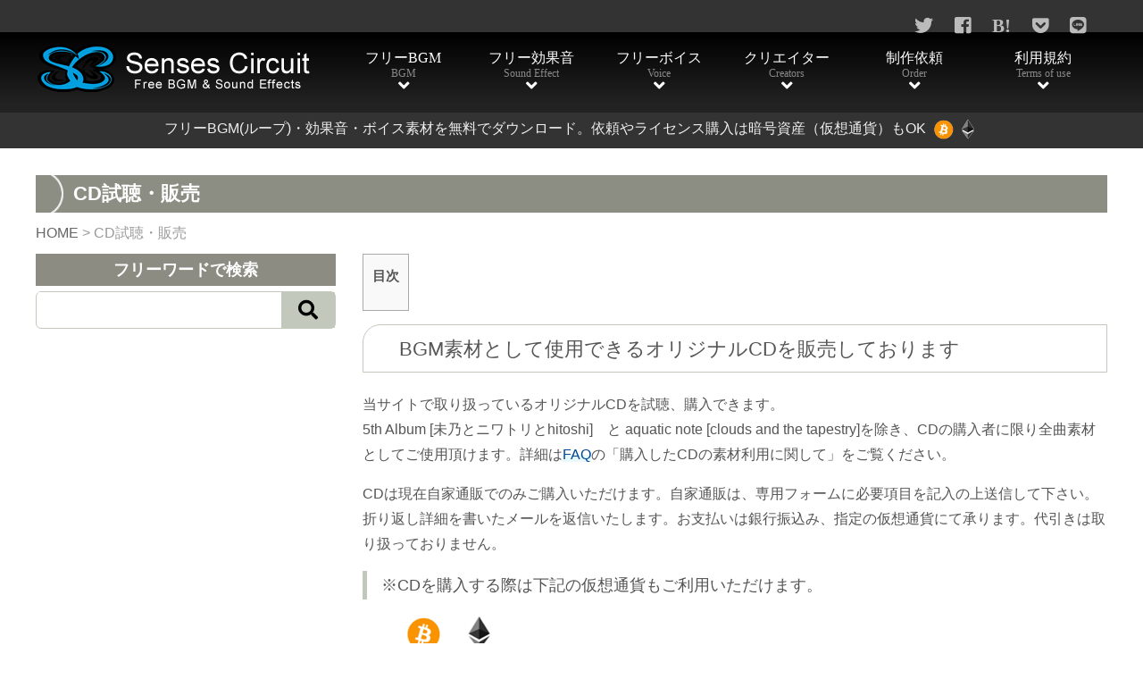

--- FILE ---
content_type: text/html; charset=UTF-8
request_url: https://www.senses-circuit.com/buy-cd/
body_size: 15637
content:
<!doctype html>
<!--[$pageslug] buy-cd [$parentslug] buy-cd [$posttype] page-->
<html lang="ja">
<head>
<!-- Google tag (gtag.js) -->
<script async src="https://www.googletagmanager.com/gtag/js?id=G-TNM2NBCL5M"></script>
<script>
  window.dataLayer = window.dataLayer || [];
  function gtag(){dataLayer.push(arguments);}
  gtag('js', new Date());

  gtag('config', 'G-TNM2NBCL5M');
</script>
<meta charset="utf-8">
<meta http-equiv="X-UA-Compatible" content="IE=edge,chrome=1" />

	

<meta name="viewport" content="width=device-width,initial-scale=1,maximum-scale=1" />
<meta name="apple-mobile-web-app-capable" content="yes">
<!--[if lt IE 9]>
<script src="https://www.senses-circuit.com/wp/wp-content/themes/senses-circuit/js/html5.js"></script>
<![endif]-->
<script language="javascript" type="text/javascript" src="https://www.senses-circuit.com/wp/wp-content/themes/senses-circuit/js/jquery-1.11.3.min.js"></script>
<script language="javascript" type="text/javascript" src="https://www.senses-circuit.com/wp/wp-content/themes/senses-circuit/js/common.js"></script>
<script async src="//pagead2.googlesyndication.com/pagead/js/adsbygoogle.js"></script>
<link href="https://www.senses-circuit.com/wp/wp-content/themes/senses-circuit/css/style.css?20241118" rel="stylesheet">
<link href="https://www.senses-circuit.com/wp/wp-content/themes/senses-circuit/css/post.css?20200505" rel="stylesheet">
<link href="https://use.fontawesome.com/releases/v5.0.6/css/all.css" rel="stylesheet">

<link href="https://www.senses-circuit.com/wp/wp-content/themes/senses-circuit/css/page.css?20200505" rel="stylesheet">
<script src="https://www.senses-circuit.com/wp/wp-content/themes/senses-circuit/js/audio.min.js"></script>
<script>
    audiojs.events.ready(function() { audiojs.createAll(); });
</script>

	<style>img:is([sizes="auto" i], [sizes^="auto," i]) { contain-intrinsic-size: 3000px 1500px }</style>
	
		<!-- All in One SEO 4.9.3 - aioseo.com -->
		<title>CD試聴・販売 - フリーBGM（ループ）・効果音・ジングル・歌もの音楽素材・無料ダウンロード</title>
	<meta name="description" content="BGM素材として使用できるオリジナルCDを販売しております 当サイトで取り扱っているオリジナルCDを試聴、購入" />
	<meta name="robots" content="max-image-preview:large" />
	<link rel="canonical" href="https://www.senses-circuit.com/buy-cd/" />
	<meta name="generator" content="All in One SEO (AIOSEO) 4.9.3" />
		<meta property="og:locale" content="ja_JP" />
		<meta property="og:site_name" content="フリーBGM（ループ）・効果音・ジングル・歌もの音楽素材・無料ダウンロード - Senses Circuit" />
		<meta property="og:type" content="article" />
		<meta property="og:title" content="CD試聴・販売 - フリーBGM（ループ）・効果音・ジングル・歌もの音楽素材・無料ダウンロード" />
		<meta property="og:description" content="BGM素材として使用できるオリジナルCDを販売しております 当サイトで取り扱っているオリジナルCDを試聴、購入" />
		<meta property="og:url" content="https://www.senses-circuit.com/buy-cd/" />
		<meta property="article:published_time" content="2018-05-03T09:14:36+00:00" />
		<meta property="article:modified_time" content="2021-10-18T16:56:43+00:00" />
		<meta name="twitter:card" content="summary_large_image" />
		<meta name="twitter:title" content="CD試聴・販売 - フリーBGM（ループ）・効果音・ジングル・歌もの音楽素材・無料ダウンロード" />
		<meta name="twitter:description" content="BGM素材として使用できるオリジナルCDを販売しております 当サイトで取り扱っているオリジナルCDを試聴、購入" />
		<script type="application/ld+json" class="aioseo-schema">
			{"@context":"https:\/\/schema.org","@graph":[{"@type":"BreadcrumbList","@id":"https:\/\/www.senses-circuit.com\/buy-cd\/#breadcrumblist","itemListElement":[{"@type":"ListItem","@id":"https:\/\/www.senses-circuit.com#listItem","position":1,"name":"\u5bb6","item":"https:\/\/www.senses-circuit.com","nextItem":{"@type":"ListItem","@id":"https:\/\/www.senses-circuit.com\/buy-cd\/#listItem","name":"CD\u8a66\u8074\u30fb\u8ca9\u58f2"}},{"@type":"ListItem","@id":"https:\/\/www.senses-circuit.com\/buy-cd\/#listItem","position":2,"name":"CD\u8a66\u8074\u30fb\u8ca9\u58f2","previousItem":{"@type":"ListItem","@id":"https:\/\/www.senses-circuit.com#listItem","name":"\u5bb6"}}]},{"@type":"Organization","@id":"https:\/\/www.senses-circuit.com\/#organization","name":"\u30d5\u30ea\u30fcBGM\uff08\u30eb\u30fc\u30d7\uff09\u30fb\u52b9\u679c\u97f3\u30fb\u30b8\u30f3\u30b0\u30eb\u30fb\u6b4c\u3082\u306e\u97f3\u697d\u7d20\u6750\u30fb\u7121\u6599\u30c0\u30a6\u30f3\u30ed\u30fc\u30c9","description":"Senses Circuit","url":"https:\/\/www.senses-circuit.com\/"},{"@type":"WebPage","@id":"https:\/\/www.senses-circuit.com\/buy-cd\/#webpage","url":"https:\/\/www.senses-circuit.com\/buy-cd\/","name":"CD\u8a66\u8074\u30fb\u8ca9\u58f2 - \u30d5\u30ea\u30fcBGM\uff08\u30eb\u30fc\u30d7\uff09\u30fb\u52b9\u679c\u97f3\u30fb\u30b8\u30f3\u30b0\u30eb\u30fb\u6b4c\u3082\u306e\u97f3\u697d\u7d20\u6750\u30fb\u7121\u6599\u30c0\u30a6\u30f3\u30ed\u30fc\u30c9","description":"BGM\u7d20\u6750\u3068\u3057\u3066\u4f7f\u7528\u3067\u304d\u308b\u30aa\u30ea\u30b8\u30ca\u30ebCD\u3092\u8ca9\u58f2\u3057\u3066\u304a\u308a\u307e\u3059 \u5f53\u30b5\u30a4\u30c8\u3067\u53d6\u308a\u6271\u3063\u3066\u3044\u308b\u30aa\u30ea\u30b8\u30ca\u30ebCD\u3092\u8a66\u8074\u3001\u8cfc\u5165","inLanguage":"ja","isPartOf":{"@id":"https:\/\/www.senses-circuit.com\/#website"},"breadcrumb":{"@id":"https:\/\/www.senses-circuit.com\/buy-cd\/#breadcrumblist"},"datePublished":"2018-05-03T18:14:36+09:00","dateModified":"2021-10-19T01:56:43+09:00"},{"@type":"WebSite","@id":"https:\/\/www.senses-circuit.com\/#website","url":"https:\/\/www.senses-circuit.com\/","name":"\u30d5\u30ea\u30fcBGM\uff08\u30eb\u30fc\u30d7\uff09\u30fb\u52b9\u679c\u97f3\u30fb\u30b8\u30f3\u30b0\u30eb\u30fb\u6b4c\u3082\u306e\u97f3\u697d\u7d20\u6750\u30fb\u7121\u6599\u30c0\u30a6\u30f3\u30ed\u30fc\u30c9","description":"Senses Circuit","inLanguage":"ja","publisher":{"@id":"https:\/\/www.senses-circuit.com\/#organization"}}]}
		</script>
		<!-- All in One SEO -->

<script type="text/javascript">
/* <![CDATA[ */
window._wpemojiSettings = {"baseUrl":"https:\/\/s.w.org\/images\/core\/emoji\/15.0.3\/72x72\/","ext":".png","svgUrl":"https:\/\/s.w.org\/images\/core\/emoji\/15.0.3\/svg\/","svgExt":".svg","source":{"concatemoji":"https:\/\/www.senses-circuit.com\/wp\/wp-includes\/js\/wp-emoji-release.min.js?ver=6.7.4"}};
/*! This file is auto-generated */
!function(i,n){var o,s,e;function c(e){try{var t={supportTests:e,timestamp:(new Date).valueOf()};sessionStorage.setItem(o,JSON.stringify(t))}catch(e){}}function p(e,t,n){e.clearRect(0,0,e.canvas.width,e.canvas.height),e.fillText(t,0,0);var t=new Uint32Array(e.getImageData(0,0,e.canvas.width,e.canvas.height).data),r=(e.clearRect(0,0,e.canvas.width,e.canvas.height),e.fillText(n,0,0),new Uint32Array(e.getImageData(0,0,e.canvas.width,e.canvas.height).data));return t.every(function(e,t){return e===r[t]})}function u(e,t,n){switch(t){case"flag":return n(e,"\ud83c\udff3\ufe0f\u200d\u26a7\ufe0f","\ud83c\udff3\ufe0f\u200b\u26a7\ufe0f")?!1:!n(e,"\ud83c\uddfa\ud83c\uddf3","\ud83c\uddfa\u200b\ud83c\uddf3")&&!n(e,"\ud83c\udff4\udb40\udc67\udb40\udc62\udb40\udc65\udb40\udc6e\udb40\udc67\udb40\udc7f","\ud83c\udff4\u200b\udb40\udc67\u200b\udb40\udc62\u200b\udb40\udc65\u200b\udb40\udc6e\u200b\udb40\udc67\u200b\udb40\udc7f");case"emoji":return!n(e,"\ud83d\udc26\u200d\u2b1b","\ud83d\udc26\u200b\u2b1b")}return!1}function f(e,t,n){var r="undefined"!=typeof WorkerGlobalScope&&self instanceof WorkerGlobalScope?new OffscreenCanvas(300,150):i.createElement("canvas"),a=r.getContext("2d",{willReadFrequently:!0}),o=(a.textBaseline="top",a.font="600 32px Arial",{});return e.forEach(function(e){o[e]=t(a,e,n)}),o}function t(e){var t=i.createElement("script");t.src=e,t.defer=!0,i.head.appendChild(t)}"undefined"!=typeof Promise&&(o="wpEmojiSettingsSupports",s=["flag","emoji"],n.supports={everything:!0,everythingExceptFlag:!0},e=new Promise(function(e){i.addEventListener("DOMContentLoaded",e,{once:!0})}),new Promise(function(t){var n=function(){try{var e=JSON.parse(sessionStorage.getItem(o));if("object"==typeof e&&"number"==typeof e.timestamp&&(new Date).valueOf()<e.timestamp+604800&&"object"==typeof e.supportTests)return e.supportTests}catch(e){}return null}();if(!n){if("undefined"!=typeof Worker&&"undefined"!=typeof OffscreenCanvas&&"undefined"!=typeof URL&&URL.createObjectURL&&"undefined"!=typeof Blob)try{var e="postMessage("+f.toString()+"("+[JSON.stringify(s),u.toString(),p.toString()].join(",")+"));",r=new Blob([e],{type:"text/javascript"}),a=new Worker(URL.createObjectURL(r),{name:"wpTestEmojiSupports"});return void(a.onmessage=function(e){c(n=e.data),a.terminate(),t(n)})}catch(e){}c(n=f(s,u,p))}t(n)}).then(function(e){for(var t in e)n.supports[t]=e[t],n.supports.everything=n.supports.everything&&n.supports[t],"flag"!==t&&(n.supports.everythingExceptFlag=n.supports.everythingExceptFlag&&n.supports[t]);n.supports.everythingExceptFlag=n.supports.everythingExceptFlag&&!n.supports.flag,n.DOMReady=!1,n.readyCallback=function(){n.DOMReady=!0}}).then(function(){return e}).then(function(){var e;n.supports.everything||(n.readyCallback(),(e=n.source||{}).concatemoji?t(e.concatemoji):e.wpemoji&&e.twemoji&&(t(e.twemoji),t(e.wpemoji)))}))}((window,document),window._wpemojiSettings);
/* ]]> */
</script>
<style id='wp-emoji-styles-inline-css' type='text/css'>

	img.wp-smiley, img.emoji {
		display: inline !important;
		border: none !important;
		box-shadow: none !important;
		height: 1em !important;
		width: 1em !important;
		margin: 0 0.07em !important;
		vertical-align: -0.1em !important;
		background: none !important;
		padding: 0 !important;
	}
</style>
<link rel='stylesheet' id='wp-block-library-css' href='https://www.senses-circuit.com/wp/wp-includes/css/dist/block-library/style.min.css?ver=6.7.4' type='text/css' media='all' />
<link rel='stylesheet' id='aioseo/css/src/vue/standalone/blocks/table-of-contents/global.scss-css' href='https://www.senses-circuit.com/wp/wp-content/plugins/all-in-one-seo-pack/dist/Lite/assets/css/table-of-contents/global.e90f6d47.css?ver=4.9.3' type='text/css' media='all' />
<style id='classic-theme-styles-inline-css' type='text/css'>
/*! This file is auto-generated */
.wp-block-button__link{color:#fff;background-color:#32373c;border-radius:9999px;box-shadow:none;text-decoration:none;padding:calc(.667em + 2px) calc(1.333em + 2px);font-size:1.125em}.wp-block-file__button{background:#32373c;color:#fff;text-decoration:none}
</style>
<style id='global-styles-inline-css' type='text/css'>
:root{--wp--preset--aspect-ratio--square: 1;--wp--preset--aspect-ratio--4-3: 4/3;--wp--preset--aspect-ratio--3-4: 3/4;--wp--preset--aspect-ratio--3-2: 3/2;--wp--preset--aspect-ratio--2-3: 2/3;--wp--preset--aspect-ratio--16-9: 16/9;--wp--preset--aspect-ratio--9-16: 9/16;--wp--preset--color--black: #000000;--wp--preset--color--cyan-bluish-gray: #abb8c3;--wp--preset--color--white: #ffffff;--wp--preset--color--pale-pink: #f78da7;--wp--preset--color--vivid-red: #cf2e2e;--wp--preset--color--luminous-vivid-orange: #ff6900;--wp--preset--color--luminous-vivid-amber: #fcb900;--wp--preset--color--light-green-cyan: #7bdcb5;--wp--preset--color--vivid-green-cyan: #00d084;--wp--preset--color--pale-cyan-blue: #8ed1fc;--wp--preset--color--vivid-cyan-blue: #0693e3;--wp--preset--color--vivid-purple: #9b51e0;--wp--preset--gradient--vivid-cyan-blue-to-vivid-purple: linear-gradient(135deg,rgba(6,147,227,1) 0%,rgb(155,81,224) 100%);--wp--preset--gradient--light-green-cyan-to-vivid-green-cyan: linear-gradient(135deg,rgb(122,220,180) 0%,rgb(0,208,130) 100%);--wp--preset--gradient--luminous-vivid-amber-to-luminous-vivid-orange: linear-gradient(135deg,rgba(252,185,0,1) 0%,rgba(255,105,0,1) 100%);--wp--preset--gradient--luminous-vivid-orange-to-vivid-red: linear-gradient(135deg,rgba(255,105,0,1) 0%,rgb(207,46,46) 100%);--wp--preset--gradient--very-light-gray-to-cyan-bluish-gray: linear-gradient(135deg,rgb(238,238,238) 0%,rgb(169,184,195) 100%);--wp--preset--gradient--cool-to-warm-spectrum: linear-gradient(135deg,rgb(74,234,220) 0%,rgb(151,120,209) 20%,rgb(207,42,186) 40%,rgb(238,44,130) 60%,rgb(251,105,98) 80%,rgb(254,248,76) 100%);--wp--preset--gradient--blush-light-purple: linear-gradient(135deg,rgb(255,206,236) 0%,rgb(152,150,240) 100%);--wp--preset--gradient--blush-bordeaux: linear-gradient(135deg,rgb(254,205,165) 0%,rgb(254,45,45) 50%,rgb(107,0,62) 100%);--wp--preset--gradient--luminous-dusk: linear-gradient(135deg,rgb(255,203,112) 0%,rgb(199,81,192) 50%,rgb(65,88,208) 100%);--wp--preset--gradient--pale-ocean: linear-gradient(135deg,rgb(255,245,203) 0%,rgb(182,227,212) 50%,rgb(51,167,181) 100%);--wp--preset--gradient--electric-grass: linear-gradient(135deg,rgb(202,248,128) 0%,rgb(113,206,126) 100%);--wp--preset--gradient--midnight: linear-gradient(135deg,rgb(2,3,129) 0%,rgb(40,116,252) 100%);--wp--preset--font-size--small: 13px;--wp--preset--font-size--medium: 20px;--wp--preset--font-size--large: 36px;--wp--preset--font-size--x-large: 42px;--wp--preset--spacing--20: 0.44rem;--wp--preset--spacing--30: 0.67rem;--wp--preset--spacing--40: 1rem;--wp--preset--spacing--50: 1.5rem;--wp--preset--spacing--60: 2.25rem;--wp--preset--spacing--70: 3.38rem;--wp--preset--spacing--80: 5.06rem;--wp--preset--shadow--natural: 6px 6px 9px rgba(0, 0, 0, 0.2);--wp--preset--shadow--deep: 12px 12px 50px rgba(0, 0, 0, 0.4);--wp--preset--shadow--sharp: 6px 6px 0px rgba(0, 0, 0, 0.2);--wp--preset--shadow--outlined: 6px 6px 0px -3px rgba(255, 255, 255, 1), 6px 6px rgba(0, 0, 0, 1);--wp--preset--shadow--crisp: 6px 6px 0px rgba(0, 0, 0, 1);}:where(.is-layout-flex){gap: 0.5em;}:where(.is-layout-grid){gap: 0.5em;}body .is-layout-flex{display: flex;}.is-layout-flex{flex-wrap: wrap;align-items: center;}.is-layout-flex > :is(*, div){margin: 0;}body .is-layout-grid{display: grid;}.is-layout-grid > :is(*, div){margin: 0;}:where(.wp-block-columns.is-layout-flex){gap: 2em;}:where(.wp-block-columns.is-layout-grid){gap: 2em;}:where(.wp-block-post-template.is-layout-flex){gap: 1.25em;}:where(.wp-block-post-template.is-layout-grid){gap: 1.25em;}.has-black-color{color: var(--wp--preset--color--black) !important;}.has-cyan-bluish-gray-color{color: var(--wp--preset--color--cyan-bluish-gray) !important;}.has-white-color{color: var(--wp--preset--color--white) !important;}.has-pale-pink-color{color: var(--wp--preset--color--pale-pink) !important;}.has-vivid-red-color{color: var(--wp--preset--color--vivid-red) !important;}.has-luminous-vivid-orange-color{color: var(--wp--preset--color--luminous-vivid-orange) !important;}.has-luminous-vivid-amber-color{color: var(--wp--preset--color--luminous-vivid-amber) !important;}.has-light-green-cyan-color{color: var(--wp--preset--color--light-green-cyan) !important;}.has-vivid-green-cyan-color{color: var(--wp--preset--color--vivid-green-cyan) !important;}.has-pale-cyan-blue-color{color: var(--wp--preset--color--pale-cyan-blue) !important;}.has-vivid-cyan-blue-color{color: var(--wp--preset--color--vivid-cyan-blue) !important;}.has-vivid-purple-color{color: var(--wp--preset--color--vivid-purple) !important;}.has-black-background-color{background-color: var(--wp--preset--color--black) !important;}.has-cyan-bluish-gray-background-color{background-color: var(--wp--preset--color--cyan-bluish-gray) !important;}.has-white-background-color{background-color: var(--wp--preset--color--white) !important;}.has-pale-pink-background-color{background-color: var(--wp--preset--color--pale-pink) !important;}.has-vivid-red-background-color{background-color: var(--wp--preset--color--vivid-red) !important;}.has-luminous-vivid-orange-background-color{background-color: var(--wp--preset--color--luminous-vivid-orange) !important;}.has-luminous-vivid-amber-background-color{background-color: var(--wp--preset--color--luminous-vivid-amber) !important;}.has-light-green-cyan-background-color{background-color: var(--wp--preset--color--light-green-cyan) !important;}.has-vivid-green-cyan-background-color{background-color: var(--wp--preset--color--vivid-green-cyan) !important;}.has-pale-cyan-blue-background-color{background-color: var(--wp--preset--color--pale-cyan-blue) !important;}.has-vivid-cyan-blue-background-color{background-color: var(--wp--preset--color--vivid-cyan-blue) !important;}.has-vivid-purple-background-color{background-color: var(--wp--preset--color--vivid-purple) !important;}.has-black-border-color{border-color: var(--wp--preset--color--black) !important;}.has-cyan-bluish-gray-border-color{border-color: var(--wp--preset--color--cyan-bluish-gray) !important;}.has-white-border-color{border-color: var(--wp--preset--color--white) !important;}.has-pale-pink-border-color{border-color: var(--wp--preset--color--pale-pink) !important;}.has-vivid-red-border-color{border-color: var(--wp--preset--color--vivid-red) !important;}.has-luminous-vivid-orange-border-color{border-color: var(--wp--preset--color--luminous-vivid-orange) !important;}.has-luminous-vivid-amber-border-color{border-color: var(--wp--preset--color--luminous-vivid-amber) !important;}.has-light-green-cyan-border-color{border-color: var(--wp--preset--color--light-green-cyan) !important;}.has-vivid-green-cyan-border-color{border-color: var(--wp--preset--color--vivid-green-cyan) !important;}.has-pale-cyan-blue-border-color{border-color: var(--wp--preset--color--pale-cyan-blue) !important;}.has-vivid-cyan-blue-border-color{border-color: var(--wp--preset--color--vivid-cyan-blue) !important;}.has-vivid-purple-border-color{border-color: var(--wp--preset--color--vivid-purple) !important;}.has-vivid-cyan-blue-to-vivid-purple-gradient-background{background: var(--wp--preset--gradient--vivid-cyan-blue-to-vivid-purple) !important;}.has-light-green-cyan-to-vivid-green-cyan-gradient-background{background: var(--wp--preset--gradient--light-green-cyan-to-vivid-green-cyan) !important;}.has-luminous-vivid-amber-to-luminous-vivid-orange-gradient-background{background: var(--wp--preset--gradient--luminous-vivid-amber-to-luminous-vivid-orange) !important;}.has-luminous-vivid-orange-to-vivid-red-gradient-background{background: var(--wp--preset--gradient--luminous-vivid-orange-to-vivid-red) !important;}.has-very-light-gray-to-cyan-bluish-gray-gradient-background{background: var(--wp--preset--gradient--very-light-gray-to-cyan-bluish-gray) !important;}.has-cool-to-warm-spectrum-gradient-background{background: var(--wp--preset--gradient--cool-to-warm-spectrum) !important;}.has-blush-light-purple-gradient-background{background: var(--wp--preset--gradient--blush-light-purple) !important;}.has-blush-bordeaux-gradient-background{background: var(--wp--preset--gradient--blush-bordeaux) !important;}.has-luminous-dusk-gradient-background{background: var(--wp--preset--gradient--luminous-dusk) !important;}.has-pale-ocean-gradient-background{background: var(--wp--preset--gradient--pale-ocean) !important;}.has-electric-grass-gradient-background{background: var(--wp--preset--gradient--electric-grass) !important;}.has-midnight-gradient-background{background: var(--wp--preset--gradient--midnight) !important;}.has-small-font-size{font-size: var(--wp--preset--font-size--small) !important;}.has-medium-font-size{font-size: var(--wp--preset--font-size--medium) !important;}.has-large-font-size{font-size: var(--wp--preset--font-size--large) !important;}.has-x-large-font-size{font-size: var(--wp--preset--font-size--x-large) !important;}
:where(.wp-block-post-template.is-layout-flex){gap: 1.25em;}:where(.wp-block-post-template.is-layout-grid){gap: 1.25em;}
:where(.wp-block-columns.is-layout-flex){gap: 2em;}:where(.wp-block-columns.is-layout-grid){gap: 2em;}
:root :where(.wp-block-pullquote){font-size: 1.5em;line-height: 1.6;}
</style>
<link rel='stylesheet' id='toc-screen-css' href='https://www.senses-circuit.com/wp/wp-content/plugins/table-of-contents-plus/screen.min.css?ver=2411.1' type='text/css' media='all' />
<link rel='stylesheet' id='crp-style-text-only-css' href='https://www.senses-circuit.com/wp/wp-content/plugins/contextual-related-posts/css/text-only.min.css?ver=4.1.0' type='text/css' media='all' />
<link rel='stylesheet' id='wp-pagenavi-css' href='https://www.senses-circuit.com/wp/wp-content/plugins/wp-pagenavi/pagenavi-css.css?ver=2.70' type='text/css' media='all' />
<link rel="https://api.w.org/" href="https://www.senses-circuit.com/wp-json/" /><link rel="alternate" title="JSON" type="application/json" href="https://www.senses-circuit.com/wp-json/wp/v2/pages/2171" /><link rel="EditURI" type="application/rsd+xml" title="RSD" href="https://www.senses-circuit.com/wp/xmlrpc.php?rsd" />
<meta name="generator" content="WordPress 6.7.4" />
<link rel='shortlink' href='https://www.senses-circuit.com/?p=2171' />
<link rel="alternate" title="oEmbed (JSON)" type="application/json+oembed" href="https://www.senses-circuit.com/wp-json/oembed/1.0/embed?url=https%3A%2F%2Fwww.senses-circuit.com%2Fbuy-cd%2F" />
<link rel="alternate" title="oEmbed (XML)" type="text/xml+oembed" href="https://www.senses-circuit.com/wp-json/oembed/1.0/embed?url=https%3A%2F%2Fwww.senses-circuit.com%2Fbuy-cd%2F&#038;format=xml" />
<meta property="og:title" content="CD試聴・販売" />
<meta property="og:description" content="目次 BGM素材として使用できるオリジナルCDを販売しております 当サイトで取り扱っているオリジナルCDを試聴、購入できます。 5th Album [未乃とニワトリとhitoshi]　と aquati" />
<meta property="og:type" content="article" />
<meta property="og:url" content="https://www.senses-circuit.com/buy-cd/" />
<meta property="og:image" content="https://www.senses-circuit.com/wp/wp-content/themes/senses-circuit/images/news_dummy.jpg" />
<meta property="og:site_name" content="フリーBGM（ループ）・効果音・ジングル・歌もの音楽素材・無料ダウンロード" />
<meta name="twitter:card" content="summary_large_image" />
<meta property="og:locale" content="ja_JP" />

</head>

<body data-rsssl=1>

<!-- header -->
<header>
<div id="headerWrap">

<div class="snsBar">
<div class="headerInner">
	<ul>
		<li><a href="http://twitter.com/share?text=フリーBGM、効果音素材 Senses Circuit&url=https://www.senses-circuit.com/" rel="nofollow noopener" target="_blank"><i class="fab fa-twitter" aria-hidden="true"><span class="text">Twitter</span></i></a></li>
		<li><a href="https://www.facebook.com/sharer/sharer.php?u=https://www.senses-circuit.com/" title="Facebook" rel="nofollow noopener" target="_blank"><i class="fab fa-facebook-square" aria-hidden="true"><span class="text">facebook</span></i></a></li>
		<li><a href="http://b.hatena.ne.jp/add?mode=confirm&url=https://www.senses-circuit.com/" rel="nofollow noopener" target="_blank"><i class="fab fa-hatena" aria-hidden="true"><span class="text">Twitter</span></i></a></li>
		<li><a href="http://getpocket.com/edit?url=https://www.senses-circuit.com/" rel="nofollow noopener" target="_blank"><i class="fab fa-get-pocket " aria-hidden="true"><span class="text">Pocket</span></i></a></li>
		<li><a href="http://line.me/R/msg/text/?Senses Circuit%0D%0Ahttps://www.senses-circuit.com/" rel="nofollow noopener" target="_blank"><i class="fab fa-line" aria-hidden="true"><span class="text">Line</span></i></a></li>
		<li class="lng">
<style type="text/css">
<!--

.prisna-gwt-align-left {
	text-align: left !important;
}
.prisna-gwt-align-right {
	text-align: right !important;
}



body {
	top: 0 !important;
}
.goog-te-banner-frame {
	display: none !important;
	visibility: hidden !important;
}

#goog-gt-tt,
.goog-tooltip,
.goog-tooltip:hover {
	display: none !important;
}
.goog-text-highlight {
	background-color: transparent !important;
	border: none !important;
	box-shadow: none !important;
}
.translated-rtl font,
.translated-ltr font {
	background-color: transparent !important;
	box-shadow: none !important;
	box-sizing: border-box !important;
	-webkit-box-sizing: border-box !important;
	-moz-box-sizing: border-box !important;
}

-->
</style>



<div id="google_translate_element" class="prisna-gwt-align-right"></div>
<script type="text/javascript">
/*<![CDATA[*/
function initializeGoogleTranslateElement() {
	new google.translate.TranslateElement({
		pageLanguage: "ja",
		layout: google.translate.TranslateElement.InlineLayout.SIMPLE,
		includedLanguages: "zh-CN,en,ja"
	}, "google_translate_element");
}
/*]]>*/
</script>
<script type="text/javascript" src="//translate.google.com/translate_a/element.js?cb=initializeGoogleTranslateElement"></script></li>
	</ul>
</div>
</div>

<div class="naviBar">
<div class="headerInner">
	<div class="logo">
		<a href="https://www.senses-circuit.com"><img src="https://www.senses-circuit.com/wp/wp-content/themes/senses-circuit/images/header_logo.png" alt="Senses Circuit"/></a>
	</div>
	<div id="lngBtn">
		<i class="fas fa-language"></i>
	</div>
	<div id="lngList" style="display:none;">
			</div>
	<div id="gNavi">
		<ul>
			<li><a href="https://www.senses-circuit.com/contents/bgm" class="fas"><span class="ja">フリーBGM</span><span class="en">BGM</span></a></li>
			<li><a href="https://www.senses-circuit.com/contents/se" class="fas"><span class="ja">フリー効果音</span><span class="en">Sound Effect</span></a></li>
			<li><a href="https://www.senses-circuit.com/contents/voice" class="fas"><span class="ja">フリーボイス</span><span class="en">Voice</span></a></li>
			<li><a href="https://www.senses-circuit.com/creators" class="fas"><span class="ja">クリエイター</span><span class="en">Creators</span></a></li>
			<li><a href="https://www.senses-circuit.com/order" class="fas"><span class="ja">制作依頼</span><span class="en">Order</span></a></li>
			<li><a href="https://www.senses-circuit.com/terms" class="fas"><span class="ja">利用規約</span><span class="en">Terms of use</span></a></li>
			<!--<li><a href="https://www.senses-circuit.com/fuku-pachi/" class="fas" target="_blank"><span class="ja">ブログ</span><span class="en">Blog</span></a></li>-->
		</ul>
	</div>
	<div id="menuBtn">
		<i class="fas fa-bars"></i>
	</div>
</div>
</div>

<div class="h1Bar">
	<h1>フリーBGM(ループ)・効果音・ボイス素材を無料でダウンロード。<br class="mb" />依頼やライセンス購入は暗号資産（仮想通貨）もOK<br class="mb" /><span class="icon"><img src="https://www.senses-circuit.com/wp/wp-content/themes/senses-circuit/images/btc40_top.png" alt=""/><img src="https://www.senses-circuit.com/wp/wp-content/themes/senses-circuit/images/eth40_top.png" alt=""/></span></h1>
</div>

</div>
</header>
<!-- /header -->

<!-- main -->
<main>
<div id="mainWrap">
<div class="innerW clearfix">



<div class="h1wrap"><h1>CD試聴・販売</h1></div>

	
<div class="breadWrap" >
	<div class="headerInner">
	<div class="breadBox" >
		<span property="itemListElement" typeof="ListItem"><span property="name"><a href="https://www.senses-circuit.com">HOME</a></span><meta property="position" content="%position%"></span> &gt; 
				
		<span property="itemListElement" typeof="ListItem"><span property="name">CD試聴・販売</span><meta property="position" content="1"></span>	</div>
	</div>
</div>	
<script>
	$(document).ready(function() {
		var str = $("a.types").attr('href');
		if ( str != null ) {
			var str = str.replace('type', 'contents');
			$("a.types").attr("href", str)
		}
	});
</script>
	
<div id="mainLeft">
<div class="innerMB">

<div id="anchorSearch" class="searchHead">フリーワードで検索</div>
<div class="searchWrap">
<form method="get" action="https://www.senses-circuit.com">
        <input name="s" id="s" type="text" value="" />
    <button id="submit" type="submit"><span><i class="fas fa-search"></i></span></button>
</form>
</div>

</div>

<div class="addBox">
<!-- WP 中ページサイド 336x280 -->
<ins class="adsbygoogle w336"
     style="display:inline-block;"
     data-ad-client="ca-pub-5156162657171712"
     data-ad-slot="2660600127"
	 data-restrict-data-processing="1"></ins>
<script>
(adsbygoogle = window.adsbygoogle || []).push({});
</script>
</div>
</div>

<div id="mainRight">
	

<section id="ja">
<div class="innerMB postBox">
<div id="toc_container" class="no_bullets"><p class="toc_title">目次</p><ul class="toc_list"><li><ul><li></li></ul></li><li><ul><li></li><li></li><li></li><li></li><li></li><li></li><li></li><li></li><li></li><li></li></ul></li></ul></div>
<h2><span id="BGMCD">BGM素材として使用できるオリジナルCDを販売しております</span></h2>
<div>
<div>
<p>当サイトで取り扱っているオリジナルCDを試聴、購入できます。</p>
<p>5th Album [未乃とニワトリとhitoshi]　と aquatic note [clouds and the tapestry]を除き、CDの購入者に限り全曲素材としてご使用頂けます。詳細は<a href="https://www.senses-circuit.com/wp/wp-content/themes/senses-circuit/faq/">FAQ</a>の「購入したCDの素材利用に関して」をご覧ください。</p>
<p>CDは現在自家通販でのみご購入いただけます。自家通販は、専用フォームに必要項目を記入の上送信して下さい。折り返し詳細を書いたメールを返信いたします。お支払いは銀行振込み、指定の仮想通貨にて承ります。代引きは取り扱っておりません。</p>
<h3><span id="CD">※CDを購入する際は下記の仮想通貨もご利用いただけます。</span></h3>
<ul class="crypto clearfix">
	<li>
<figure><img decoding="async" src="https://www.senses-circuit.com/wp/wp-content/themes/senses-circuit/images/btc40.png" alt="bitcoin" />
<figcaption>BTC</figcaption>
</figure>
</li>
	<li>
<figure><img decoding="async" src="https://www.senses-circuit.com/wp/wp-content/themes/senses-circuit/images/eth40.png" alt="Ethereum" />
<figcaption>ETH</figcaption>
</figure>
</li>
</ul>
<p>音源タイトルの横【DL購入】をクリックすると、高音質(320kbps)MP3をダウンロード購入できます。</p>
<p class="under_space">※ダウンロード購入の仮想通貨決済には対応していません。あらかじめご了承ください。</p>
<h2><span id="CD-2">オリジナルCDの試聴・購入</span></h2>
<div>
<div>
<div>
<h3><span id="Senses_Circuit_x_HMIX">Senses Circuit x H/MIX [ホラーカクテル]</span></h3>
</div>
<p><img decoding="async" style="float: left;" src="https://www.senses-circuit.com/wp/wp-content/themes/senses-circuit/images/cd/horror.png" alt="Senses Circuit x H/MIX [ホラーカクテル]" width="200" height="200" /></p>
<p>2015/10/25　M3-2015秋　リリース<br />
全10曲収録 プレス版<br />
価格￥1,500（送料込み）<br />
music：秋山裕和(1,3,5,7,9),hitoshi(2,4,6,8,10)<br />
Design：枝空<br />
Mastering：hitoshi</p>
<br style="clear: both;" />
<p>長期に渡り、フリーBGM素材サイトを運営しているSenses CircuitのhitoshiとH/MIX GALLERYの秋山裕和が、M3-2015 秋で新曲をふんだんに詰め込んだインストアルバムを頒布します。 また、それぞれのサイトで既に素材として発表している曲を、お互いにアレンジしあうという遊び心も含まれています。ガチホラー曲はもちろん、笑いや涙もあり？とても色鮮やかなアルバムに仕上がっています。ホラーコンテンツ製作者様はもちろんのこと、ハロウィンの時期にもピッタリな「ホラーカクテル」是非お手に取って聴いてみてください。もちろん素材利用可能です。</p>
<p>※店舗販売分は完売しましたので、現在サイト通販でしか購入できません。在庫が無くなる前にお早めにどうぞ！</p>
<audio src="https://www.senses-circuit.com/wp/wp-content/themes/senses-circuit/cd-file/horror_cocktail_xfade.mp3" preload="none"></audio>
<p>全曲クロスフェードデモ</p>
<table class="cd">
<caption><span class="cap">トラックリスト</span></caption>
<tbody>
<tr>
<td>01　　夜の帳（H/MIX）</td>
<td>&nbsp;</td>
</tr>
<tr>
<td>02　　Welcome To The Mistery Mansion(Senses Circuit)</td>
<td>&nbsp;</td>
</tr>
<tr>
<td>03　　人形遊び ～ピアノバージョン～(H/MIX)</td>
<td>&nbsp;</td>
</tr>
<tr>
<td>04　　Creeping Shadows(Senses Circuit)</td>
<td>&nbsp;</td>
</tr>
<tr>
<td>05　　闇の住人 ～H/MIXアレンジ～（原曲：Senses Circuit）</td>
<td>&nbsp;</td>
</tr>
<tr>
<td>06　　哀しき道化師（Senses Circuit）</td>
<td>&nbsp;</td>
</tr>
<tr>
<td>07　　ドッペルゲン子（H/MIX）</td>
<td>&nbsp;</td>
</tr>
<tr>
<td>08　　機械仕掛けのマリオネット（Senses Circuit）</td>
<td>&nbsp;</td>
</tr>
<tr>
<td>09　　彷徨の調律師（H/MIX）</td>
<td>&nbsp;</td>
</tr>
<tr>
<td>10　　死刑実習 ～Senses Circuitアレンジ～（原曲：H/MIX）</td>
<td>&nbsp;</td>
</tr>
</tbody>
</table>
<p class="under_space"><a href="https://www.senses-circuit.com/form-cd/">自家通販のお申し込みはこちらから！</a></p>
</div>
<div>
<div>
<div>
<h3><span id="FES_Album_FES_-Matsuri">音屋FES Album [音屋FES 【祭-Matsuri-】]</span></h3>
</div>
<p><img decoding="async" style="float: left;" src="https://www.senses-circuit.com/wp/wp-content/themes/senses-circuit/images/cd/otoya_matsuri200.jpg" alt="音屋FES Album [音屋FES 【祭-Matsuri-】]" width="200" height="200" /></p>
<p>2011/10/30　M3-2011秋　リリース<br />
全27曲収録 プレス版<br />
価格￥1,500（送料込み）<br />
All music： 音屋FES祭メンバー<br />
Design：入間<br />
Mastering：いちにぃ</p>
<br style="clear: both;" />
<p>今これを書いている2018年では大勢のクリエイターが参加するコンピアルバムは当たり前の時代になっていますが、2011年当時でこの規模は前代未聞。総勢27名の音楽素材屋メンバーによるインストゥルメントアルバム。テーマは【祭】となっており、参加者それぞれによる【祭】が表現されています。</p>
<p>CD購入者本人に限り、全曲【素材】として利用可能です。全ての曲は作曲者本人に著作権があります。素材として利用する場合には作曲者のサイトへ訪問し、それぞれが定めている利用規約に従って下さい。</p>
<p><em>※店舗販売分は完売しましたので、現在参加者のwebサイト通販でしか購入できません。</em>在庫が無くなる前にお早めにどうぞ！</p>
<audio src="https://www.senses-circuit.com/wp/wp-content/themes/senses-circuit/cd-file/otoyafes_xfade_demo.mp3" preload="none"></audio>
<p>全曲クロスフェードデモ</p>
<p class="under_space"><a href="https://www.senses-circuit.com/form-cd/">自家通販のお申し込みはこちらから！</a></p>
</div>
<div class="material">
<div class="materialheading">
<h3><span id="aquatic_note_clouds_and_the_tapestry">aquatic note [clouds and the tapestry]　※素材利用不可</span></h3>
</div>
<p><img decoding="async" style="float: left;" src="https://www.senses-circuit.com/wp/wp-content/themes/senses-circuit/images/cd/aqua.png" alt="aquatic note [clouds and the tapestry]" width="200" height="200" /></p>
<p>2008/05/11　M3-2008春　リリース<br />
全5曲収録 プレス版 8Pブックレット<br />
価格￥1,500（送料込み）<br />
Lyric：chie fukami(1-4),iwashi fukami(5)<br />
music：chie fukami(1),hitoshi(2-4)<br />
arrangement：hitoshi(1,4,5),chie fukami(2,3)<br />
Programming,Mix,Mastering： hitoshi</p>
<br style="clear: both;" />
ヴォーカリスト(敬称略)<br />
All Track：chie fukami

<p>今回のM3はSenses Circuitとしてではなく、深水チエさんと「aquatic note」というユニットを組んでM3に出ます。深水チエさんはM3初参加になります。とてもバラエティに富んだ、ある意味カオスとも言えるミニアルバムで、ジャンルとしてはポップ、ボッサ、ロック、民族、聖歌な感じです。家の荷物を整理していたら若干枚数出てきましたので、デモを聴いて気に入った方はぜひ。</p>
<p>&nbsp;</p>
<audio src="https://www.senses-circuit.com/wp/wp-content/themes/senses-circuit/cd-file/cat_xfade_demo.mp3" preload="none"></audio>
<p>全曲クロスフェードデモ</p>
<table class="cd">
<caption><span class="cap">トラックリスト</span></caption>
<tbody>
<tr>
<td>01　running in a cloud garden</td>
</tr>
<tr>
<td>02　白い朝</td>
</tr>
<tr>
<td>03　the forgotten tapestry</td>
</tr>
<tr>
<td>04　傷跡</td>
</tr>
<tr>
<td>05　Sadilua Safilua</td>
</tr>
</tbody>
</table>
<p class="under_space"><a href="https://www.senses-circuit.com/form-cd/">自家通販のお申し込みはこちらから！</a></p>
</div>
<div class="material">
<div class="materialheading">
<h3><span id="7th_Mini_Album">7th Mini Album [ココミク ミラクル]</span></h3>
</div>
<p><img loading="lazy" decoding="async" style="float: left;" src="https://www.senses-circuit.com/wp/wp-content/themes/senses-circuit/images/cd/kokomiku200.jpg" alt="7th Mini Album [ココミク ミラクル]" width="200" height="200" /></p>
<p>2010/05/05　M3-2010春　リリース<br />
全5曲収録 プレス版 8Pブックレット<br />
価格￥1,000（送料込み）<br />
All Lyric： mitsu<br />
All music,arrangement,guitar,Programming,Mix,Mastering： hitoshi</p>
<br style="clear: both;" />
参加ヴォーカリスト(敬称略)<br />
All Track： ココ＋初音ミク<br />
Special Thanks： Illust by <a href="http://points.2-d.jp/" target="_blank" rel="noopener">HAM</a>
<p>Senses Circuit CD第七弾となる今作は、友人の小紺ココを歌い手に迎え、Vocaloidの初音ミクとコラボしたフルヴォーカルミニアルバムです。</p>
<p>歌詞も曲も、今まで当サイトで発表したことない<em>ポップでキュート</em>な感じを目指してみました。メインメロディーはもちろん、ハモリも含めとても自然な感じで2パートの歌が絡んでいます。是非聴いて下さい。</p>
<audio src="https://www.senses-circuit.com/wp/wp-content/themes/senses-circuit/cd-file/kokomiku_xfade_demo.mp3" preload="none"></audio>
<p>全曲クロスフェードデモ</p>
<table class="cd">
<caption><span class="cap">トラックリスト</span></caption>
<tbody>
<tr>
<td>01　キラクル☆ロマンス</td>
</tr>
<tr>
<td>02　いちごの恋</td>
</tr>
<tr>
<td>03　DA・ME</td>
</tr>
<tr>
<td>04　恋のラビリンス</td>
</tr>
<tr>
<td>05　カーテンコール</td>
</tr>
</tbody>
</table>
<p class="under_space"><a href="https://www.senses-circuit.com/form-cd/">自家通販のお申し込みはこちらから！</a></p>
</div>
<div class="material">
<div class="materialheading">
<h3><span id="6th_Mini_Album_Message">6th Mini Album [Message]</span></h3>
</div>
<p><img loading="lazy" decoding="async" style="float: left; (margin: 5px; border: 0px;" src="https://www.senses-circuit.com/wp/wp-content/themes/senses-circuit/images/cd/mes200.jpg" alt="6th Mini Album [Message]" width="200" height="199" /></p>
<p>2010/05/13　M3-2010春　リリース<br />
全5曲収録 CD-R版 8Pブックレット<br />
価格￥1,000（送料込み）<br />
Lyric 01 02 03 04： 田口 光範　05： hitoshi<br />
All music,arrangement,guitar,Programming,Mix,Mastering：hitoshi</p>
<br style="clear: both;" />
<p>参加ヴォーカリスト(敬称略)<br />
All Track： Yumi　Chorus： hitoshi<br />
Special Thanks： Illust by 左右助│縁の下の力もち by服部あんじ</p>
<p>友人<em>Yumi</em>を歌い手に迎え、BGM素材として当サイトに掲載している人気曲3曲を含めた、<em>フルヴォーカルミニアルバム</em>です。</p>
<p>Track01 05は以前ライブで演奏していたのですが、こんな形で音源として世に出せる日が来ると思っていませんでした。どの曲もとても気に入っています。</p>
<audio src="https://www.senses-circuit.com/wp/wp-content/themes/senses-circuit/cd-file/message_xfade_demo.mp3" preload="none"></audio>
<p>全曲クロスフェードデモ</p>
<table class="cd">
<caption><span class="cap">トラックリスト</span></caption>
<tbody>
<tr>
<td>01　Message</td>
<td><a href="http://www.dojinongaku.com/contents/goods_detail.php?goid=1062">【DL購入】</a></td>
</tr>
<tr>
<td>02　Shiny Day</td>
<td><a href="http://www.dojinongaku.com/contents/goods_detail.php?goid=1063">【DL購入】</a></td>
</tr>
<tr>
<td>03　忘れないで</td>
<td><a href="http://www.dojinongaku.com/contents/goods_detail.php?goid=1064">【DL購入】</a></td>
</tr>
<tr>
<td>04　道化師</td>
<td><a href="http://www.dojinongaku.com/contents/goods_detail.php?goid=1065">【DL購入】</a></td>
</tr>
<tr>
<td>05　if-stay here-</td>
<td><a href="http://www.dojinongaku.com/contents/goods_detail.php?goid=1066">【DL購入】</a></td>
</tr>
<tr>
<td>CD全曲DL</td>
<td><a href="http://www.dojinongaku.com/contents/goods_detail.php?goid=1061">【DL購入】</a></td>
</tr>
</tbody>
</table>
<p class="under_space"><a href="https://www.senses-circuit.com/form-cd/">自家通販のお申し込みはこちらから！</a></p>
<div class="material">
<div class="materialheading">
<h3 id="fifth"><span id="5th_Album_hitoshi">5th Album [未乃とニワトリとhitoshi]　※素材利用不可</span></h3>
</div>
<p><img loading="lazy" decoding="async" style="float: left; (margin: 5px; border: 0px;" src="https://www.senses-circuit.com/wp/wp-content/themes/senses-circuit/images/cd/niwatori200.jpg" alt="5th【EX】Album [未乃とニワトリとhitoshi]" width="200" height="200" /></p>
<p>2007/04/30　M3-2007春　リリース<br />
全10曲収録 プレス版 4Pブックレット<br />
価格￥1,000（送料込み）<br />
Lyric：<a href="http://www.niseyono.com/" target="_blank" rel="noopener">未乃タイキ</a>,hitoshi<br />
All music,arrangement,guitar,Programming,Mix,Mastering：hitoshi</p>
<br style="clear: both;" />
<p>参加ヴォーカリスト(敬称略)<br />
Track 05： <a href="http://katharusis.nobody.jp/" target="_blank" rel="noopener">媛貴</a>Chorus： <a href="http://www.geocities.jp/nyokikoko/" target="_blank" rel="noopener">ココ</a><br />
Special Thanks： <a href="http://www.niseyono.com/ " target="_blank" rel="noopener">未乃タイキ</a>│All Illust by 服部あんじ</p>
<p>大人気FLASHアニメ<em>「<a href="https://www.youtube.com/playlist?list=PLE8FF190DAE62417E">さぁ、けたたましき この日々に</a>」</em>のアレンジCDです。</p>
<p>全曲作曲者本人による<em>セルフリアレンジ</em>をしています。また、人気のED歌曲「気球」もフルコーラスVerにて収録しています。また、<em>作詞には未乃タイキさん</em>も参加！意外なところでhitoshiとのコラボも実現です。エレクトロポップ～オーケストラまで様々なアレンジをしていますので、幅広くお楽しみいただけるとかと思います。</p>
<p>※このCDは<em>全曲素材利用不可</em>です。観賞用としてお楽しみ下さい。</p>
<audio src="https://www.senses-circuit.com/wp/wp-content/themes/senses-circuit/cd-file/niwatori_xfade_demo.mp3" preload="none"></audio>
<p>Tr.01 02 03 04 05 クロスフェードデモ</p>
<table class="cd">
<caption><span class="cap">トラックリスト</span></caption>
<tbody>
<tr>
<td>01　　出会い</td>
<td>&nbsp;</td>
</tr>
<tr>
<td>02　　約束</td>
<td>&nbsp;</td>
</tr>
<tr>
<td>03　　告白</td>
<td>&nbsp;</td>
</tr>
<tr>
<td>04　　愛情</td>
<td>&nbsp;</td>
</tr>
<tr>
<td>05　　気球</td>
<td><a href="http://www.dojinongaku.com/contents/goods_detail.php?goid=106">【DL購入】</a></td>
</tr>
<tr>
<td>06　　出会い -オルゴールVer-</td>
<td>&nbsp;</td>
</tr>
<tr>
<td>07　　約束 -オルゴールVer-</td>
<td>&nbsp;</td>
</tr>
<tr>
<td>08　　告白 -オルゴールVer-</td>
<td>&nbsp;</td>
</tr>
<tr>
<td>09　　愛情 -オルゴールVer-</td>
<td>&nbsp;</td>
</tr>
<tr>
<td>10　　気球 -オルゴールVer-</td>
<td>&nbsp;</td>
</tr>
</tbody>
</table>
<p class="under_space"><a href="https://www.senses-circuit.com/form-cd/">現在、自家通販のみのお取り扱いです。</a></p>
<div class="material">
<div class="materialheading">
<h3 id="fourth"><span id="4th_Mini_Album_B">4th Mini Album [B+]　※販売終了しました</span></h3>
</div>
<p><img loading="lazy" decoding="async" style="float: left; (margin: 5px; border: 0px;" src="https://www.senses-circuit.com/wp/wp-content/themes/senses-circuit/images/cd/bplus.gif" alt="4th Mini Album [B+]" width="200" height="198" /></p>
<p>2006/10/09　M3-2006秋　リリース<br />
全5曲収録 CD-R版 4Pブックレット<br />
価格￥1,000（送料込み）<br />
All music,lyric,arrangement,<br />
Programming,Mix,Mastering：hitoshi</p>
<br style="clear: both;" />
<p>参加ヴォーカリスト(敬称略)<br />
Track 01：　<a href="http://www.geocities.jp/nyokikoko/" target="_blank" rel="noopener">ココ</a><br />
Track 03：　<a href="http://katharusis.nobody.jp/" target="_blank" rel="noopener">媛貴</a><br />
Track 05：　<a href="http://swst.fc2web.com/utanoha-top.htm" target="_blank" rel="noopener">小鳥遊マコ</a><br />
Track 02 04：　hitoshi<br />
Special Thanks： Be Happy Illust by <a href="http://sousou.fc2web.com/" target="_blank" rel="noopener">白夜　那文</a>　水面に映える月明かり Illust by Fantastic Scenery　Other Illust by 服部あんじ</p>
<p>ゲストに<em>3人の歌姫を起用</em>した、フルヴォーカルミニアルバムです。</p>
<p>何を血迷ったか<em>自分も2曲歌ってます</em>が、止めておけばよかったと思うも後の祭り。</p>
<p>Senses Circuit初の歌入りCDで、全曲素材利用可能です。ネットラジオやゲーム、ムービー等のOP/ED主題歌等にいかがでしょうか。</p>
<audio src="https://www.senses-circuit.com/wp/wp-content/themes/senses-circuit/cd-file/bplus_xfade_demo.mp3" preload="none"></audio>
<p>Tr.01 03 05 クロスフェードデモ</p>
<table class="cd">
<caption><span class="cap">トラックリスト</span></caption>
<tbody>
<tr>
<td>01　Be Happy～ガラスの猫編～</td>
<td><a href="http://www.dojinongaku.com/contents/goods_detail.php?goid=103">【DL購入】</a></td>
</tr>
<tr>
<td>02　らしさ</td>
</tr>
<tr>
<td>03　水面に映える月明かり</td>
<td><a href="http://www.dojinongaku.com/contents/goods_detail.php?goid=104">【DL購入】</a></td>
</tr>
<tr>
<td>04　Infection</td>
<td>&nbsp;</td>
</tr>
<tr>
<td>05　また逢えるよね</td>
<td><a href="http://www.dojinongaku.com/contents/goods_detail.php?goid=105">【DL購入】</a></td>
</tr>
</tbody>
</table>
<div class="material">
<div class="materialheading">
<h3 id="third"><span id="3rd_Album_monochrome">3rd Album [monochrome]　※販売終了しました</span></h3>
</div>
<p><img loading="lazy" decoding="async" style="float: left; (margin: 5px; border: 0px;" src="https://www.senses-circuit.com/wp/wp-content/themes/senses-circuit/images/cd/monochrome.jpg" alt="3rd Album [monochrome]" width="200" height="198" /></p>
<p>2005/11/13　M3-2005秋　リリース<br />
全14曲収録　CD-R版　2枚組み<br />
価格￥1,000（送料込み）<br />
All music,arrangement,<br />
Programming,Mix,Mastering：hitoshi</p>
<br style="clear: both;" />
<p>MIDI14曲、MP3で14曲計28曲分のデータCD同梱<br />
新曲『饗宴楽舞』の着メロ同梱<br />
<del>先着20名様限定で+1曲DATA収録</del>　<em>終了しました</em><br />
Special Thanks： Illust by 左右助</p>
<p>全曲ピアノによるインストです。ピアノアルバムでありながらピアノソロではないので、曲によっては3人いないと演奏できません。ディレイなどのエフェクトも使用しています。ペダルもほぼ使用していません。ピアニストや音楽をやっている方からすると笑っちゃうようなアレンジです。</p>
<p><em>【CD購入特典】</em></p>
<p>新曲『饗宴楽舞』の着メロデータをDoCoMo、EZweb対応形式で同梱。もちろんこのCDも今まで通り、全曲BGM素材としてご使用可能です。</p>
<table class="cd">
<caption><span class="cap">トラックリスト</span></caption>
<tbody>
<tr>
<td>01　自由な森の小さな冒険</td>
</tr>
<tr>
<td>02　キャンディー</td>
</tr>
<tr>
<td>03　回帰想（歌入りは夢草原）</td>
</tr>
<tr>
<td>04　螺旋</td>
</tr>
<tr>
<td>05　悲しみからの始まり（2曲合体）</td>
</tr>
<tr>
<td>06　勾玉</td>
</tr>
<tr>
<td>07　夢幻の都</td>
</tr>
<tr>
<td>08　HAPPY</td>
</tr>
<tr>
<td>09　虹架ける橋</td>
</tr>
<tr>
<td>10　繰り返す日々</td>
</tr>
<tr>
<td>11　饗宴楽舞（新曲）</td>
</tr>
<tr>
<td>12　君がそこにいるから僕は夜空を見上げた（半新曲）</td>
</tr>
<tr>
<td>13　妖美</td>
</tr>
<tr>
<td>14　水面に映える月明かり（新曲）</td>
</tr>
</tbody>
</table>
<p class="under_space"><a href="https://www.senses-circuit.com/form-cd/">自家通販のお申し込みはこちらから！</a></p>
<div class="material">
<div class="materialheading">
<h3 id="second"><span id="2nd_Album">2nd Album [魅惑の妖精]　※販売終了しました</span></h3>
</div>
<p><img loading="lazy" decoding="async" style="float: left; (margin: 5px; border: 0px;" src="https://www.senses-circuit.com/wp/wp-content/themes/senses-circuit/images/cd/miwaku.jpg" alt="2nd Album [魅惑の妖精]" width="200" height="200" /></p>
<p>2005/05/01 M3-2005春　リリース<br />
全16曲収録 CD-R版　2枚組<br />
価格￥1,000（送料込み）<br />
All music,arrangement,Programming,Mix,Mastering：hitoshi</p>
<br style="clear: both;" />
<p>Special Thanks： Illust by ジロー</p>
<p>MIDI32曲、MP3は16曲、計48曲分のデータCD同梱<br />
MIDIの音色はチェレスタ、MUSIC BOXの2種類<br />
聴くのも素材として使うのも2倍お得</p>
<p>全曲オルゴール風アレンジをしています。</p>
<p>使用している音色はオルゴールではなく、チェレスタ、MUSIC BOXをメインに使用しています。</p>
<p>全体的に決してシンプルなアレンジではありませんが、音色としては優しい感じなので、日常の疲れを少しでも取れるような癒しのCDになれば幸いです。</p>
<p>また、MIDIを32曲収録していることもあり、サイトBGMとしての需要からか、このCDが一番人気があります。</p>
<table class="cd">
<caption><span class="cap">トラックリスト</span></caption>
<tbody>
<tr>
<td>01　自由な森の小さな冒険</td>
</tr>
<tr>
<td>02　 螺旋(新曲）</td>
</tr>
<tr>
<td>03　 a snow scene</td>
</tr>
<tr>
<td>04　 夜光虫（新曲）</td>
</tr>
<tr>
<td>05　 Celebrate</td>
</tr>
<tr>
<td>06　 Twilight（新曲）</td>
</tr>
<tr>
<td>07　 楽園</td>
</tr>
<tr>
<td>08　 忘れないで（新曲）</td>
</tr>
<tr>
<td>09　 夢幻の都</td>
</tr>
<tr>
<td>10　 願い</td>
</tr>
<tr>
<td>11　 Message</td>
</tr>
<tr>
<td>12　 回帰想（新曲）</td>
</tr>
<tr>
<td>13　 虹架ける橋</td>
</tr>
<tr>
<td>14　 扉を開いて</td>
</tr>
<tr>
<td>15　 記憶の欠片</td>
</tr>
<tr>
<td>16 　木漏れ陽</td>
</tr>
</tbody>
</table>
<p class="under_space"><a href="https://www.senses-circuit.com/form-cd/">自家通販のお申し込みはこちらから！</a></p>
<div class="material">
<div class="materialheading">
<h3 id="first"><span id="1st_Album">1st Album [また逢えるよね]</span></h3>
</div>
<p><img loading="lazy" decoding="async" style="float: left; (margin: 5px; border: 0px;" src="https://www.senses-circuit.com/wp/wp-content/themes/senses-circuit/images/cd/mataaeru.jpg" alt="1st Album [また逢えるよね]" width="200" height="200" /></p>
<p>2004/12/29　リリース<br />
全20曲収録 プレス版<br />
価格￥1,000（送料込み)<br />
サイトに掲載している素材の豪華アレンジCD&lt; All music,arrangement,Programming,Mix,Mastering：hitoshi</p>
<br style="clear: both;" />
<p>Special Thanks： Color Illust by ぽり　monochrome Illust by Fantastic Scenery</p>
<p>Senses Circuit初のアルバム遂に完成。全曲インストです。</p>
<p>サイト未掲載の新曲を2曲追加し、掲載済みの曲に関しては音色の変更、リアレンジを行い大幅にパワーアップ。好きな曲しか収録していないおもちゃ箱的なアルバム。収録時間は1時間を超えるSenses Circuitの集大成。</p>
<audio src="https://www.senses-circuit.com/wp/wp-content/themes/senses-circuit/cd-file/mataaeru_xfade_demo.mp3" preload="none"></audio>
<p>Tr.01 03 07 09 10 12 13 15 19 20 クロスフェードデモ</p>
<table class="cd">
<caption><span class="cap">トラックリスト</span></caption>
<tbody>
<tr>
<td>01　PROLOGUE</td>
</tr>
<tr>
<td>02　勾玉</td>
</tr>
<tr>
<td>03　虹架ける橋</td>
</tr>
<tr>
<td>04　木漏れ陽</td>
</tr>
<tr>
<td>05　扉を開いて</td>
</tr>
<tr>
<td>06　Message</td>
</tr>
<tr>
<td>07　FLY</td>
</tr>
<tr>
<td>08　楽園</td>
</tr>
<tr>
<td>09　願い</td>
</tr>
<tr>
<td>10　静流</td>
</tr>
<tr>
<td>11　if-stay here-</td>
</tr>
<tr>
<td>12　散歩道</td>
</tr>
<tr>
<td>13　BRAVE</td>
</tr>
<tr>
<td>14　Crystal-R-</td>
</tr>
<tr>
<td>15　記憶の欠片</td>
</tr>
<tr>
<td>16　a snow scene</td>
</tr>
<tr>
<td>17　妖美</td>
</tr>
<tr>
<td>18　らしさ</td>
</tr>
<tr>
<td>19　Be Happy（新曲）</td>
</tr>
<tr>
<td>20　また逢えるよね（新曲）</td>
</tr>
</tbody>
</table>
<p><em><a href="http://home.dlsite.com/fsr/=/ck/senses%20circuit" target="_blank" rel="noopener">DLsiteでアルバム丸ごとダウンロードできます。</a></em></p>
<p class="under_space"><a href="https://www.senses-circuit.com/form-cd/">自家通販のお申し込みはこちらから！</a></p>
</div>
</div>
</div>
</div>
</div>
</div>
</div>
</div>
</div>
</div></div>
</section>




<section class="postBox">
<div class="addWrap">
<div class="addCell"><div class="addBox">
<ins class="adsbygoogle"
     style="display:block; text-align:center;"
     data-ad-layout="in-article"
     data-ad-format="fluid"
     data-ad-client="ca-pub-5156162657171712"
     data-ad-slot="5544173556"
	 data-restrict-data-processing="1"></ins>
<script>
     (adsbygoogle = window.adsbygoogle || []).push({});
</script>
</div></div>

</div>
</section>


</div>

</div>
</div>
</main>
<!-- /main -->

<!-- footer -->
<footer>
<div id="footerWrap">

<div class="logoBar">
<div class="footerInner">
	<div class="ftMenu"><a href="javascript:void(0)"><i class="fas fa-bars"></i></a></div>
	<div class="pagetop"><a href="javascript:void(0)"><i class="fas fa-caret-up"></i><br />TOP</a></div>
</div>
</div>

<div id="fNavi">
<div class="footerInner">
	<ul>
		<li><a href="https://www.senses-circuit.com">HOME</a></li>
		<li><a href="https://www.senses-circuit.com/contents/bgm">BGM素材</a></li>
		<li><a href="https://www.senses-circuit.com/contents/se">効果音素材</a></li>
		<li><a href="https://www.senses-circuit.com/creators">音楽家</a></li>
		<li><a href="https://www.senses-circuit.com/order">制作依頼</a></li>
		<li><a href="https://www.senses-circuit.com/terms">利用規約</a></li>
		<li><a href="https://www.senses-circuit.com/youtube_bgm">YouTube BGM</a></li>
		<li><a href="https://www.senses-circuit.com/about">このサイトについて</a></li>
		<li><a href="https://www.senses-circuit.com/contact">問い合わせ</a></li>
		<li><a href="https://www.senses-circuit.com/sitemap">サイトマップ</a></li>
	</ul>
</div>
</div>

<!-- モバイルメニュー ----    ----    ----    ----    ----    ----    ----    ----    -->
<div id="fNaviMb">
<div class="footerInner">
	<ul>
		<li><a href="#anchorSearch">検索</a></li>
		<li><a href="https://twitter.com/hitoshi_senses?ref_src=twsrc%5Etfw" target="_blank">フォロー</a></li>
		<li>
									<a href="http://twitter.com/share?text=フリーBGM、効果音素材 Senses Circuit CD試聴・販売 - フリーBGM（ループ）・効果音・ジングル・歌もの音楽素材・無料ダウンロード&url=https://www.senses-circuit.com/buy-cd/" rel="nofollow noopener" target="_blank">ツイート</a>
					</li>
		<li><a href="javascript:void(0)" class="trans"><i class="fas fa-language"></i></a></li>
	</ul>
</div>
</div>
<div id="lngList2" style="display:none;">
	[prisna-wp-translate]</div>
<div id="mobileMenu" style="display:none;">
<div class="mmCloseBtn mmClose"><i class="fas fa-times"></i></div>
	<div class="mmInner">
		<div class="search"><a href="#anchorSearch" class="mmClose"><span class="icon"><i class="fas fa-search"></i></span><br />BGM・効果音を検索する</a></div>
		<table class="mmNavi">
			<tr>
				<td><a href="https://www.senses-circuit.com/contents/bgm">フリーBGM素材一覧</a></td>
				<td><a href="https://www.senses-circuit.com/contents/se">フリー効果音素材一覧</a></td>
			</tr>
		</table>
		<table class="mmNavi">
			<tr>
				<td><a href="https://www.senses-circuit.com/about">このサイトについて</a></td>
				<td><a href="https://www.senses-circuit.com/terms">利用規約</a></td>
			</tr>
			<tr>
				<td><a href="https://www.senses-circuit.com/column">コラム</a></td>
				<td><a href="https://www.senses-circuit.com/buy-cd">CD試聴・販売</a></td>
			</tr>
			<tr>
				<td><a href="https://www.youtube.com/channel/UCAnL5FcWSSa29e_U5FZCglg/playlists" target="_blank">Youtubeプレイリスト</a></td>
				<td><a href="https://www.senses-circuit.com/faq">よくある質問</a></td>
			</tr>
		</table>
<script async src="//pagead2.googlesyndication.com/pagead/js/adsbygoogle.js"></script>
<ins class="adsbygoogle"
     style="display:block; text-align:center;"
     data-ad-layout="in-article"
     data-ad-format="fluid"
     data-ad-client="ca-pub-5156162657171712"
     data-ad-slot="2306743185"
	 data-restrict-data-processing="1"></ins>
<script>
     (adsbygoogle = window.adsbygoogle || []).push({});
</script>


<div class="h2newsItemWrap"><h2>NEW BGM & Sound Effects</h2></div>
<ul class="mmItemList">
<li>

<figure class="itemMeta">
	<div class="imgBox">
		<img width="80" height="80" src="https://www.senses-circuit.com/wp/wp-content/uploads/2019/01/84df27da41ffe9a79da894fece1e4f2e-150x150.png" class="attachment-80x80 size-80x80 wp-post-image" alt="" decoding="async" loading="lazy" />	</div>
	<figcaption>
		<dl>
			<dt>
				<span class="date">2021.12.25</span>
				<span class="title"><a href="https://www.senses-circuit.com/sounds/bgm/loop-taz-04/">ループTAZ#04-ロック・ギター</a></span>
			</dt>
			<dd class="comment">
				アップテンポなギターロックのバッキング。BPM180
メロが無くシンプルな……			</dd>
		</dl>
	</figcaption>
</figure>
</li>
<li>

<figure class="itemMeta">
	<div class="imgBox">
		<img width="80" height="80" src="https://www.senses-circuit.com/wp/wp-content/uploads/2019/01/84df27da41ffe9a79da894fece1e4f2e-150x150.png" class="attachment-80x80 size-80x80 wp-post-image" alt="" decoding="async" loading="lazy" />	</div>
	<figcaption>
		<dl>
			<dt>
				<span class="date">2021.12.25</span>
				<span class="title"><a href="https://www.senses-circuit.com/sounds/bgm/loop-taz-03/">ループTAZ#03-メタル・ギター・激しい</a></span>
			</dt>
			<dd class="comment">
				アップテンポなヘビーギターのメタル。修羅場やバトルシーンなどに。BPM156……			</dd>
		</dl>
	</figcaption>
</figure>
</li>
<li>

<figure class="itemMeta">
	<div class="imgBox">
		<img width="80" height="80" src="https://www.senses-circuit.com/wp/wp-content/uploads/2019/01/84df27da41ffe9a79da894fece1e4f2e-150x150.png" class="attachment-80x80 size-80x80 wp-post-image" alt="" decoding="async" loading="lazy" />	</div>
	<figcaption>
		<dl>
			<dt>
				<span class="date">2021.10.13</span>
				<span class="title"><a href="https://www.senses-circuit.com/sounds/bgm/loop-taz-02/">ループTAZ#02-セレクト・待機・ギター</a></span>
			</dt>
			<dd class="comment">
				キャラなどのセレクト画面や待機BGMなどに。ヘビーなギターとスローなテンポが……			</dd>
		</dl>
	</figcaption>
</figure>
</li>
<li>

<figure class="itemMeta">
	<div class="imgBox">
		<img width="80" height="80" src="https://www.senses-circuit.com/wp/wp-content/uploads/2019/08/428f7466ae0d1991c04da68843a7dd33-150x150.png" class="attachment-80x80 size-80x80 wp-post-image" alt="" decoding="async" loading="lazy" />	</div>
	<figcaption>
		<dl>
			<dt>
				<span class="date">2020.07.17</span>
				<span class="title"><a href="https://www.senses-circuit.com/sounds/voice/kanade_youtube_11channeltoroku_1-8/">YouTube動画ナレーション「チャンネル登録も、お待ちしてます」８パターン</a></span>
			</dt>
			<dd class="comment">
				YouTube等に使えるナレーション素材です。
フォーマル、元気、ささやき……			</dd>
		</dl>
	</figcaption>
</figure>
</li>
<li>

<figure class="itemMeta">
	<div class="imgBox">
		<img width="80" height="80" src="https://www.senses-circuit.com/wp/wp-content/uploads/2019/08/428f7466ae0d1991c04da68843a7dd33-150x150.png" class="attachment-80x80 size-80x80 wp-post-image" alt="" decoding="async" loading="lazy" />	</div>
	<figcaption>
		<dl>
			<dt>
				<span class="date">2020.06.27</span>
				<span class="title"><a href="https://www.senses-circuit.com/sounds/voice/kanade_youtube_10good_1-6/">YouTube動画ナレーション「この動画が面白かったら、Goodボタンを押してください」６パターン</a></span>
			</dt>
			<dd class="comment">
				YouTube等に使えるナレーション素材です。
フォーマル、元気、ささやき……			</dd>
		</dl>
	</figcaption>
</figure>
</li>
</ul>

	</div>
</div>
<!-- /モバイルメニュー ----    ----    ----    ----    ----    ----    ----    ----    -->



<div class="copyWrap">
<div class="footerInner">
		<p>Copyright &copy; Senses Circuit All Rights Reserved.</p><br /><br /><br />
</div>
</div>

</div>
</footer>
<!-- /footer -->

</body>
</html>


--- FILE ---
content_type: text/html; charset=utf-8
request_url: https://www.google.com/recaptcha/api2/aframe
body_size: 268
content:
<!DOCTYPE HTML><html><head><meta http-equiv="content-type" content="text/html; charset=UTF-8"></head><body><script nonce="DTeRIqg89_emVYN8LxbNkw">/** Anti-fraud and anti-abuse applications only. See google.com/recaptcha */ try{var clients={'sodar':'https://pagead2.googlesyndication.com/pagead/sodar?'};window.addEventListener("message",function(a){try{if(a.source===window.parent){var b=JSON.parse(a.data);var c=clients[b['id']];if(c){var d=document.createElement('img');d.src=c+b['params']+'&rc='+(localStorage.getItem("rc::a")?sessionStorage.getItem("rc::b"):"");window.document.body.appendChild(d);sessionStorage.setItem("rc::e",parseInt(sessionStorage.getItem("rc::e")||0)+1);localStorage.setItem("rc::h",'1768822679548');}}}catch(b){}});window.parent.postMessage("_grecaptcha_ready", "*");}catch(b){}</script></body></html>

--- FILE ---
content_type: text/css
request_url: https://www.senses-circuit.com/wp/wp-content/themes/senses-circuit/css/style.css?20241118
body_size: 6481
content:
@charset "utf-8";
/* CSS Document */

html, body, div, span, applet, object, iframe, h1, h2, h3, h4, h5, h6, p, blockquote, pre, a, abbr, acronym, address, big, cite, code, del, dfn, em, img, ins, kbd, q, s, samp, small, strike, sub, sup, tt, var, b, u, i, center, dl, dt, dd, ol, ul, li, fieldset, form, label, legend, table, caption, tbody, tfoot, thead, tr, th, td, article, aside, canvas, details, embed, figure, figcaption, footer, header, hgroup, menu, nav, output, ruby, section, summary, time, mark, audio, video { margin:0; padding:0; border:0; font-style:normal; font-weight:normal; font-size:100%; vertical-align:baseline;}
strong { margin:0; padding:0; border:0; font-style:normal; font-weight:bold; font-size:100%; vertical-align:baseline;}
article, aside, details, figcaption, figure, footer, header, hgroup, menu, nav, section { display:block;}
html{ overflow-y:scroll;}
blockquote, q { quotes:none;}
blockquote:before, blockquote:after, q:before, q:after { content: ''; content:none;}
input, textarea{ margin:0; padding:0;}
ol, ul{ list-style:none;}
table{ border-collapse:collapse; border-spacing:0;}
caption, th{ text-align:left;}
a:focus { outline:none;}

.clearfix:after { content:"."; display:block; height:0; clear:both; visibility:hidden;}
.clearfix { display:inline-table; }
/* Hides from IE-mac \*/
* html .clearfix { height:1%; }
.clearfix { display:block; }
/* End hide from IE-mac */

* { box-sizing:border-box;}
.audiojs * { box-sizing:content-box !important;}

a { text-decoration:none;}
a:hover { text-decoration:none; opacity:0.75; filter:alpha(opacity=75); -ms-filter:"alpha(opacity=75)";}
a, a:hover { -webkit-transition:0.3s; -moz-transition:0.3s; -o-transition:0.3s; transition:0.3s;}

img, ins { max-width:100%; height:auto; vertical-align: bottom;}


/*---- body, wrap, inner ----*/

body { min-width: 1200px; line-height: 150%; text-align: center; word-wrap: break-word; font-size: 16px; font-family: 'ヒラギノ角ゴ Pro W3','Hiragino Kaku Gothic Pro','メイリオ',Meiryo,'ＭＳ Ｐゴシック',sans-serif !important; }
.inner, .innerW { width: 1200px; margin: 0 auto;}

@media screen and (max-width: 788px){
	body { min-width: 1px;}
	.inner, .innerMB { width: auto; padding: 0 10px;}
	.innerW { width: auto;}
}
@media screen and (max-width: 768px){
	.clearfixMB:after { content:"."; display:block; height:0; clear:both; visibility:hidden;}
	.clearfixMB { display:inline-table; }
	/* Hides from IE-mac \*/
	* html .clearfixMB { height:1%; }
	.clearfixMB { display:block; }
	/* End hide from IE-mac */
}
@media screen and (max-width: 480px){
}


/*---- header ----*/

header { width: 100%;}
#headerWrap { }
.headerInner { position: relative; width: 1200px; margin: 0 auto;}

.snsBar { height: 36px; background: #333; text-align: right;}
.snsBar ul li { display: inline-block; height: 36px; margin-left: 20px; padding-top: 7px;}
.snsBar ul li a i { color: #bbb; font-size: 21px; line-height: 21px;}
.snsBar ul li a i span.text { display: none;}
.snsBar ul li.lng { padding-top: -8px;}

.naviBar { padding: 12px 0; text-align: left;
background: -webkit-gradient(linear, left top, left bottom, color-stop(0.88, #222), color-stop(0.00, #000));
background: -webkit-linear-gradient(top, #000 0%, #222 88%);
background: -moz-linear-gradient(top, #000 0%, #222 88%);
background: -o-linear-gradient(top, #000 0%, #222 88%);
background: -ms-linear-gradient(top, #000 0%, #222 88%);
background: linear-gradient(to bottom, #000 0%, #222 88%);}
.naviBar .logo { float: left;}

#lngBtn, #lngList { display: none;}

#menuBtn { display: none;}

#gNavi { width: 860px; padding: 8px 0; margin-left: 340px;}
#gNavi ul { display: table; table-layout: fixed; width: 100%;}
#gNavi ul li { display: table-cell; text-align: center;}
#gNavi ul li a { position: relative; display: block; height: 50px; color: #fff;}
#gNavi ul li a:after { position: absolute; left:50%; bottom: 0px; margin-left: -6px; content: "\f107"; font-family: Font Awesome\ 5 Free; font-size: 20px;}
#gNavi ul li a .ja { display: block; color: #fff; margin-bottom: 4px;}
#gNavi ul li a .en { display: block; color: #888; font-size: 12px;}

.h1Bar { height: 40px; background: #333;}
.h1Bar h1 { color: #eee; font-size: 15; line-height: 35px;}
.h1Bar h1 .icon { margin-left:6px;}
.h1Bar h1 .icon img { width: 23px; height: 23px; margin: 0 2px; vertical-align: middle;}
.h1Bar h1 .mb { display: none;}

@media screen and (max-width: 768px){
	header { height: 26px;}
	.headerInner  { width: auto; padding: 0 10px;}
	.snsBar { display: none;}
	.h1Bar { margin-top: 56px; height: 30px;}
	.h1Bar h1 { font-size: 13px; line-height: 30px;}
	.h1Bar h1 .icon img { width: 20px; height: 20px;}
	.naviBar { position: fixed; top: 0px; left:0px; width: 100%; padding: 8px 0; background: rgba(0,0,0,0.8); z-index: 1000;}
	.naviBar .logo, .naviBar .logo img { height: 40px; float: none; }

	#lngBtn { position: fixed; top: 8px; right: 60px; display: block; height: 38px; color: #ccc; font-size: 26px; z-index: 2000;}
	#lngList { display: none; z-index: 3000;}

	#menuBtn { position: fixed; top: 8px; right: 10px; display: block; width: 38px; height: 38px; border: 1px #fff solid; background: rgba(0,0,0,0.8); border-radius:6px; -webkit-border-radius:6px; -moz-border-radius:6px; color: #fff; font-size: 26px; text-align: center; line-height: 40px; z-index: 2000;}
	#gNavi { position: fixed; top: 56px; left:0px; display: none; width: 100%; margin-left: 0; background: rgba(0,0,0,0.8); z-index: 3000;}
	#gNavi ul, #gNavi ul li { display: block; width: 100%; text-align: left;}
	#gNavi ul li a { padding-left: 20%; line-height: 50px;}
	#gNavi ul li a:after { left: 80%; content: "\f105"; font-family: Font Awesome\ 5 Free; font-size: 16px;}
	#gNavi ul li a .ja { display: inline; margin: 0 12px 0 0;}
	#gNavi ul li a .en { display: inline;}
}
@media screen and (max-width: 640px){
	header { height: auto;}
	.h1Bar { height: auto;}
	.h1Bar h1 .mb { display: block;}
	.h1Bar h1 { font-size: 11px; line-height: 15px;}
	.h1Bar h1 .icon img { width: 13px; height: 13px;}
}




/*---- main ----*/

main {}
#mainWrap { position: relative; padding: 30px 0;}
#lng { position: fixed; right: 0px; top: 222px; width: 80px; background:#fff;}
#lng a { display: block; margin-bottom: 4px; border: 1px #ccc solid; border-right: none; border-radius:3px 0 0 3px; -webkit-border-radius:3px 0 0 3px; -moz-border-radius:3px 0 0 3px; color: #eee; font-size: 14px; background:#333;}
#lng a .mb { display: none;}

@media screen and (max-width: 768px){
	#mainWrap { padding: 10px 0;}
	#lng { position: absolute; width: auto; top: 18px; right: 14px; height: 22px;}
	#lng a { display: block; width: 22px; height: 22px; background: #fff; margin: 0 0 0 4px; float: left; border-radius:3px; -webkit-border-radius:3px; -moz-border-radius:3px; line-height: 22px; text-align: center;}
	#lng a .pc { display: none;}
	#lng a .mb { display: inline;}
}

.breadWrap { width: 100%; height: 46px;}
.breadBox { text-align: left; color: #999; font-size: 16px; line-height: 46px;}
.breadBox a { color: #666;}
@media screen and (max-width: 768px){
	.breadWrap { height: 0px;}
	.breadBox { display: none;}
}


#mainLeft { width: 336px; float: left; }
#mainRight { width: 834px; float: right;}

.h1wrap { width: 100%; min-height: 42px; padding: 8px 0; background: #8C8D83 url(../images/h1back.png) left center no-repeat;}
.h1wrap h1 { padding-left: 42px; line-height: 26px; color: #fff; font-size: 22px; font-weight: bold; text-align: left;}

.addWrap { display: table; width: 100%; margin: 30px 0;}
.addCell { display: table-cell; width: 50%; text-align: center; vertical-align: middle;}
.addBox  { margin: 0 auto 15px auto; }
.addBox ins.w336 {width:336px;height:280px}

@media screen and (max-width: 768px){
	#mainLeft { width: 100%; padding: 10px 0; float: none; }
	#mainRight { width: 100%; padding: 10px 0; margin-left: 0;}
	.addWrap, .addCell { display: block; width: 100%;}
	.addBox ins.w336 {width:468px;height:60px}
}
@media screen and (max-width: 480px){
	.addBox ins.w336 {width:320px;height:50px}
}


/*---- side ----*/

.sideHead { padding: 6px; margin-bottom: 6px; background: #8C8C83; color: #fff; font-size: 18px; font-weight: bold; text-align: center; line-height: 24px;}
.sideWrap { width: 100%; padding: 16px; border: 1px #C2C8BB solid;}

.sideWrap ul.p > li { width: 100%; color: #8C8C83; }
.sideWrap ul.p > li > a { display: inline-block; width: 100%; border-bottom: 1px #C2C8BB solid; color: #727269; font-size: 16px; font-weight: bold; text-align: center;}
.sideWrap ul.p > li > a.none:hover { cursor: default; text-decoration: none; opacity:1; filter:alpha(opacity=100); -ms-filter:"alpha(opacity=100)";}
.sideWrap ul.children { width: 100%; max-height: 160px; margin: 10px 0; overflow-y: scroll; text-align: left;}
.sideWrap ul.children > li a { color: #727269; text-decoration: none;}
.sideWrap ul.children > li a:hover { text-decoration: underline;}

@media screen and (max-width: 768px){
	.sideHead { height: 40px; border: 1px #C2C8BB solid; line-height: 40px;}
	.sideHead:before { margin-right: 1em; content: "\f107"; font-family: Font Awesome\ 5 Free; font-size: 20px;}
	.sideWrap { display: none; padding: 10px;}
}

.addBoxSide { margin: 0 auto 10px auto; border: 1px #C2C8BB solid;}
.addBoxSide ins.w336 {width:336px;height:280px}

.addBoxSide.MB { display: none;}

@media screen and (max-width: 768px){
	.addBoxSide ins.w336 {width:468px;height:60px}
	.addBoxSide.PC { display: none;}
	.addBoxSide.MB { display: block;}
}
@media screen and (max-width: 480px){
	.addBoxSide ins.w336 {width:320px;height:50px}
}





/*---- search ----*/

.searchHead { padding: 6px; margin-bottom: 6px; background: #8C8C83; color: #fff; font-size: 18px; font-weight: bold; text-align: center; line-height: 24px;}
.searchWrap { width: 100%; height: 42px; margin-bottom: 12px; border: 1px #C2C8BB solid; border-radius:6px; -webkit-border-radius:6px; -moz-border-radius:6px;}
.searchWrap input { display: inline-block; width: 270px; height: 38px; padding: 0 10px; margin-left: 2px; border: none; line-height: 40px; float: left;}
.searchWrap input:focus { border:none; outline: none;}
.searchWrap button { display: block; width: 60px; height: 40px; background: #C2C8BB; border:none; float: right;}
.searchWrap button:hover { cursor: pointer; opacity:0.75; filter:alpha(opacity=75); -ms-filter:"alpha(opacity=75)"; -webkit-transition:0.3s; -moz-transition:0.3s; -o-transition:0.3s; transition:0.3s;}
.searchWrap button:focus { border:none; outline: none;}
.searchWrap button span { display: inline-block; font-size: 22px; line-height: 22px;}


/*---- pager ----*/

.wp-pagenavi { display: block; float: left;}
.wp-pagenavi span, .wp-pagenavi a { display: block; min-width: 36px; height: 36px; padding-top: 0 !important; line-height: 36px; float: left; white-space: nowrap;}


/*---- footer ----*/

footer {}
#footerWrap { background: #333;}
.footerInner { width: 1200px; margin: 0 auto;}

#fNavi { width: 100%; padding: 20px 0; background: #222;}
#fNavi ul li { display: inline-block; padding: 0 16px;}
#fNavi ul li a { color: #fff;}

.copyWrap { width: 100%; height: 44px;}
.copyWrap p { color: #777; font-size: 12px; line-height: 44px; text-align: right;}
.copyWrap p.add { float: left;}
.copyWrap p.add a { color: #777; font-size: 12px; line-height: 44px;}

@media screen and (max-width: 768px){
	.footerInner  { width: auto; padding: 0 10px; text-align: center;}
	#fNavi { display: none;}
	.copyWrap { height: auto;}
	.copyWrap p.add { float: none;}
	.copyWrap p.add a { line-height: 24px;}
	.copyWrap p { line-height: 24px; text-align: center;}
}
@media screen and (max-width: 480px){

}

/* mobilemenu */

.logoBar .footerInner { position: relative; height: 56px; background: url(../images/footer_logo.png) right center no-repeat;}
.logoBar .footerInner .ftMenu { display:none;}
.logoBar .footerInner .pagetop { display:block; position: absolute ; top:-29px; right:0px;}
.logoBar .footerInner .pagetop a { display: block; width:29px; height:29px; padding-top: 3px; background: #333; text-align:center; line-height:13px; color: #fff; font-size:11px;}

@media screen and (max-width: 768px){
	.logoBar .footerInner { position: relative; height: 56px; background: url(../images/footer_logo.png) center center no-repeat;}

	.logoBar .footerInner .ftMenu { display:block; position: fixed; top: auto; right: 10px; bottom: 70px;}
	.logoBar .footerInner .ftMenu a { display: block; width:40px; height:40px; background: #333; text-align:center; line-height:40px; color: #fff; font-size:18px; border-radius:50%; -webkit-border-radius:50%; -moz-border-radius:50%; }
	.logoBar .footerInner .pagetop { display:block; position: fixed; top: auto; right: 60px; bottom: 70px;}
	.logoBar .footerInner .pagetop a { display: block; width:40px; height:40px; padding-top: 3px; background: #333; text-align:center; line-height:13px; color: #fff; font-size:11px; border-radius:50%; -webkit-border-radius:50%; -moz-border-radius:50%; }
}

#fNaviMb { display: none; position: fixed; left: 0px; bottom: 0px; width: 100%; padding: 5px; background: rgba(34,34,34,0.95);}
#lngList2 { display: none; position: fixed; left: 0px; bottom: 60px; width: 100%; z-index: 200;}

@media screen and (max-width: 768px){
	#fNaviMb { display: block;}
	#fNaviMb ul { display: table; table-layout: fixed; width: 100%; height: 50px;}
	#fNaviMb ul li { display: table-cell; padding: 0 3px; vertical-align: top;}
	#fNaviMb ul li a { display: block; width: 100%; height: 50px; border: 1px #fff solid; color: #fff; font-size: 14px; line-height: 50px; border-radius:6px; -webkit-border-radius:6px; -moz-border-radius:6px;}
	#fNaviMb ul li a.trans { font-size: 24px;}
}

#mobileMenu { display: none;}

@media screen and (max-width: 768px){
	#mobileMenu { position: fixed; top: 0px; left: 0px; display: block; width: 100%; height: 100%; padding: 5px; background: rgba(34,34,34,0.95); z-index: 4000; overflow-y: scroll;}
	#mobileMenu .mmCloseBtn { display:block; position: fixed; top: auto; right: 10px; bottom: 10px; width:40px; height:40px; background: #333; text-align:center; line-height:40px; color: #fff; font-size:18px; border: 1px #999 solid; border-radius:50%; -webkit-border-radius:50%; -moz-border-radius:50%; z-index: 5000; }

	#mobileMenu .mmInner { width: 100%; height: 1500px; padding: 10px; overflow-y: scroll; }
	#mobileMenu .mmInner a { color: #fff; font-size: 14px;}
	#mobileMenu .mmInner .search { margin-bottom: 10px;}
	#mobileMenu .mmInner .search a { display: block; width: 100%; padding: 20px 0; border: 1px #fff solid; line-height: 20px;}
	#mobileMenu .mmInner table.mmNavi { width: 100%; margin-bottom: 10px;}
	#mobileMenu .mmInner table.mmNavi tr td { width: 50%; height: 68px; border: 1px #fff solid;}
	#mobileMenu .mmInner table.mmNavi tr td a { width: 100%; height: 68px; line-height: 68px;}
	#mobileMenu .h2newsItemWrap { width: 100%; margin: 10px 0; border-bottom: 2px #fff solid; color: #fff;}
	#mobileMenu ul.mmItemList { width: 100%; list-style-type: none; margin-bottom: 10px;}
	#mobileMenu ul.mmItemList li { padding-bottom: 10px; margin-bottom: 10px; border-bottom: 1px #D9D9D9 solid; color: #fff; list-style-type: none; text-align: left;}
	#mobileMenu ul.mmItemList li figure.itemMeta { display: table; table-layout: fixed; width: 100%;}
	#mobileMenu ul.mmItemList li figure.itemMeta .imgBox { display: table-cell; width: 80px; vertical-align: top;}
	#mobileMenu ul.mmItemList li figure.itemMeta figcaption { display: table-cell; padding-left: 10px; vertical-align: top;}
	#mobileMenu ul.mmItemList li figure.itemMeta dl { width: 100%;}
	#mobileMenu ul.mmItemList li figure.itemMeta dl dt { margin-bottom: 0;}
	#mobileMenu ul.mmItemList li figure.itemMeta dl dt .date { display: block; width: 80px; font-size: 13px; line-height: 23px;}
	#mobileMenu ul.mmItemList li figure.itemMeta dl dt .title { display: block; margin-right: 10px; line-height: 23px;}
	#mobileMenu ul.mmItemList li figure.itemMeta dl dt .title a { font-size: 16px; font-weight: bold; background: none;}
	#mobileMenu ul.mmItemList li figure.itemMeta dl dd.comment { margin-bottom: 10px;}
	#mobileMenu ul.mmItemList li figure.itemMeta dl dd.comment a { background: none;}
}
@media screen and (max-width: 480px){
	#mobileMenu ul.mmItemList li figure.itemMeta dl dt .date { font-size: 11px; line-height: 13px;}
	#mobileMenu ul.mmItemList li figure.itemMeta dl dt .title a { font-size: 14px; line-height: 20px;}
	#mobileMenu ul.mmItemList li figure.itemMeta dl dd.comment { font-size: 12px; line-height: 20px;}
}



/* pager */

.wp-pagenavi a { color: #727269 !important;}


/* Font Awesome hatena bookmark */
.fa-hatena:before {
    content: "B!";
    font-family: Verdana;
    font-weight: bold
}


/* CSS memo

Font Awesome
https://fontawesome.com/icons?d=gallery&m=free

角丸
border-radius:6px; -webkit-border-radius:6px; -moz-border-radius:6px;

テキストシャドウ
text-shadow:1px 1px 3px #000;

ボックスシャドウ
-moz-box-shadow:1px 1px 3px #000; -webkit-box-shadow:1px 1px 3px #000; box-shadow:1px 1px 3px #000;

ボックスシャドウ内側
-moz-box-shadow:inset 1px 1px 3px #000; -webkit-box-shadow:inset 1px 1px 3px #000; box-shadow:inset 1px 1px 3px #000;

トランジション
-webkit-transition: 1.5s; -moz-transition: 1.5s; -o-transition: 1.5s; transition: 1.5s;

要素全部を透明
filter: alpha(opacity=25); -moz-opacity:0.25; opacity:0.25;

背景のみ透明
background-color:rgba(255,255,255,0.2);

:first-child
:last-child
:nth-child(odd)　･･･　奇数番目の要素に適用
:nth-child(even)　･･･　偶数番目の要素に適用
:nth-child(n)　･･･　n番目の要素に適用
:nth-child(2n+1)　･･･　奇数番目の要素に適用
:nth-child(2n)　･･･　偶数番目の要素に適用
:nth-child(3n)　･･･　3,6,9,12…番目の要素に適用
:nth-child(3n+1)　･･･　1,4,7,10…番目の要素に適用

明朝体
font-family: "游明朝", YuMincho, "ヒラギノ明朝 ProN W3", "Hiragino Mincho ProN", "HG明朝E", "ＭＳ Ｐ明朝", "ＭＳ 明朝", serif;

テキスト省略
.container { overflow: hidden; width: 100%;}
.container  p { overflow: hidden; text-overflow: ellipsis; white-space: nowrap;}

コンタクトフォーム
.contactTable {}
.contactTable input[type="text"] { width:250px;}
.contactTable input.eisu { ime-mode:inactive;}
.contactTable textarea { width:100%;}
.formNotice { display:none; color:#f33;}

可変Youtube埋め込み
.youtube { position: relative; width: 100%; padding-top: 56.25%;}
.youtube iframe { position: absolute; top: 0; right: 0; width: 100% !important; height: 100% !important;}

要素を横スクロール
.scroll { width: 100%;
overflow-y: hidden;
overflow-x: auto;
-ms-overflow-style: -ms-autohiding-scrollbar;
-webkit-overflow-scrolling: touch;
}

WordPress

.postContents .alignnone { display: inline;}
.postContents .aligncenter { display: block; margin: 0 auto;}
.postContents .alignright { display: block; float: right;}
.postContents .alignleft { display: block; float: left;}
.postContents p + p { margin-top: 1em;}



CSS memo */


/*=================================================================================
カエレバ・ヨメレバ・トマレバ
=================================================================================*/
.cstmreba {
width:98%;
height:auto;
margin:36px auto;
font-family:'Lucida Grande','Hiragino Kaku Gothic ProN',Helvetica, Meiryo, sans-serif;
line-height: 1.5;
word-wrap: break-word;
box-sizing: border-box;
display: block;
}
.cstmreba a {
transition: 0.8s ;
color:#285EFF; /* テキストリンクカラー */
}
.cstmreba a:hover {
color:#FFCA28; /* テキストリンクカラー(マウスオーバー時) */
}
.cstmreba .booklink-box,
.cstmreba .kaerebalink-box,
.cstmreba .tomarebalink-box {
width: 100%;
background-color: #fafafa; /* 全体の背景カラー */
overflow: hidden;
border-radius: 0px;
box-sizing: border-box;
padding: 12px 8px;
box-shadow: 0px 2px 5px 0 rgba(0,0,0,.26);
}
/* サムネイル画像ボックス */
.cstmreba .booklink-image,
.cstmreba .kaerebalink-image,
.cstmreba .tomarebalink-image {
width:150px;
float:left;
margin:0 14px 0 0;
text-align: center;
background: #fff;
}
.cstmreba .kaerebalink-image a {
background: #fff;
}
.cstmreba .booklink-image a,
.cstmreba .kaerebalink-image a,
.cstmreba .tomarebalink-image a {
width:100%;
display:block;
}
.cstmreba .booklink-image a img,
.cstmreba .kaerebalink-image a img,
.cstmreba .tomarebalink-image a img {
margin:0 ;
padding: 0;
text-align:center;
background: #fff;
}
.cstmreba .booklink-info,.cstmreba .kaerebalink-info,.cstmreba .tomarebalink-info {
overflow:hidden;
line-height:170%;
color: #333;
}
/* infoボックス内リンク下線非表示 */
.cstmreba .booklink-info a,
.cstmreba .kaerebalink-info a,
.cstmreba .tomarebalink-info a {
text-decoration: none;
}
/* 作品・商品・ホテル名 リンク */
.cstmreba .booklink-name>a,
.cstmreba .kaerebalink-name>a,
.cstmreba .tomarebalink-name>a {
border-bottom: 1px solid ;
font-size:16px;
}
/* タイトル下にPタグ自動挿入された際の余白を小さく */
.cstmreba .kaerebalink-name p,
.cstmreba .booklink-name p,
.cstmreba .tomarebalink-name p {
margin: 0;
}
/* powered by */
.cstmreba .booklink-powered-date,
.cstmreba .kaerebalink-powered-date,
.cstmreba .tomarebalink-powered-date {
font-size:10px;
line-height:150%;
}
.cstmreba .booklink-powered-date a,
.cstmreba .kaerebalink-powered-date a,
.cstmreba .tomarebalink-powered-date a {
color:#333;
border-bottom: none ;
}
.cstmreba .booklink-powered-date a:hover,
.cstmreba .kaerebalink-powered-date a:hover,
.cstmreba .tomarebalink-powered-date a:hover {
color:#333;
border-bottom: 1px solid #333 ;
}
/* 著者・住所 */
.cstmreba .booklink-detail,.cstmreba .kaerebalink-detail,.cstmreba .tomarebalink-address {
font-size:12px;
}
.cstmreba .kaerebalink-link1 div img,.cstmreba .booklink-link2 div img,.cstmreba .tomarebalink-link1 div img {
display:none !important;
}
.cstmreba .kaerebalink-link1, .cstmreba .booklink-link2,.cstmreba .tomarebalink-link1 {
display: inline-block;
width: 100%;
margin-top: 5px;
}
.cstmreba .booklink-link2>div,
.cstmreba .kaerebalink-link1>div,
.cstmreba .tomarebalink-link1>div {
float:left;
width:24%;
min-width:128px;
margin:0.5%;
}
/***** ボタンデザインここから ******/
.cstmreba .booklink-link2 a,
.cstmreba .kaerebalink-link1 a,
.cstmreba .tomarebalink-link1 a {
width: 100%;
display: inline-block;
text-align: center;
box-sizing: border-box;
margin: 1px 0;
padding:3% 0.5%;
border-radius: 8px;
font-size: 13px;
font-weight: bold;
line-height: 180%;
color: #fff;
box-shadow: 0px 2px 4px 0 rgba(0,0,0,.26);
}
/* トマレバ */
.cstmreba .tomarebalink-link1 .shoplinkrakuten a {background: #76ae25; border: 2px solid #76ae25; }/* 楽天トラベル */
.cstmreba .tomarebalink-link1 .shoplinkjalan a { background: #ff7a15; border: 2px solid #ff7a15;}/* じゃらん */
.cstmreba .tomarebalink-link1 .shoplinkjtb a { background: #c81528; border: 2px solid #c81528;}/* JTB */
.cstmreba .tomarebalink-link1 .shoplinkknt a { background: #0b499d; border: 2px solid #0b499d;}/* KNT */
.cstmreba .tomarebalink-link1 .shoplinkikyu a { background: #bf9500; border: 2px solid #bf9500;}/* 一休 */
.cstmreba .tomarebalink-link1 .shoplinkrurubu a { background: #000066; border: 2px solid #000066;}/* るるぶ */
.cstmreba .tomarebalink-link1 .shoplinkyahoo a { background: #ff0033; border: 2px solid #ff0033;}/* Yahoo!トラベル */
.cstmreba .tomarebalink-link1 .shoplinkhis a { background: #004bb0; border: 2px solid #004bb0;}/*** HIS ***/
/* カエレバ */
.cstmreba .kaerebalink-link1 .shoplinkyahoo a {background:#ff0033; border:2px solid #ff0033; letter-spacing:normal;} /* Yahoo!ショッピング */
.cstmreba .kaerebalink-link1 .shoplinkbellemaison a { background:#84be24 ; border: 2px solid #84be24;}	/* ベルメゾン */
.cstmreba .kaerebalink-link1 .shoplinkcecile a { background:#8d124b; border: 2px solid #8d124b;} /* セシール */
.cstmreba .kaerebalink-link1 .shoplinkkakakucom a {background:#314995; border: 2px solid #314995;} /* 価格コム */
/* ヨメレバ */
.cstmreba .booklink-link2 .shoplinkkindle a { background:#007dcd; border: 2px solid #007dcd;} /* Kindle */
.cstmreba .booklink-link2 .shoplinkrakukobo a { background:#bf0000; border: 2px solid #bf0000;} /* 楽天kobo */
.cstmreba .booklink-link2  .shoplinkbk1 a { background:#0085cd; border: 2px solid #0085cd;} /* honto */
.cstmreba .booklink-link2 .shoplinkehon a { background:#2a2c6d; border: 2px solid #2a2c6d;} /* ehon */
.cstmreba .booklink-link2 .shoplinkkino a { background:#003e92; border: 2px solid #003e92;} /* 紀伊國屋書店 */
.cstmreba .booklink-link2 .shoplinktoshokan a { background:#333333; border: 2px solid #333333;} /* 図書館 */
/* カエレバ・ヨメレバ共通 */
.cstmreba .kaerebalink-link1 .shoplinkamazon a,
.cstmreba .booklink-link2 .shoplinkamazon a {
background:#FF9901;
border: 2px solid #ff9901;
} /* Amazon */
.cstmreba .kaerebalink-link1 .shoplinkrakuten a,
.cstmreba .booklink-link2 .shoplinkrakuten a {
background: #bf0000;
border: 2px solid #bf0000;
} /* 楽天 */
.cstmreba .kaerebalink-link1 .shoplinkseven a,
.cstmreba .booklink-link2 .shoplinkseven a {
background:#225496;
border: 2px solid #225496;
} /* 7net */
/****** ボタンカラー ここまで *****/
/***** ボタンデザイン　マウスオーバー時ここから *****/
.cstmreba .booklink-link2 a:hover,
.cstmreba .kaerebalink-link1 a:hover,
.cstmreba .tomarebalink-link1 a:hover {
background: #fff;
}
/* トマレバ */
.cstmreba .tomarebalink-link1 .shoplinkrakuten a:hover { color: #76ae25; }/* 楽天トラベル */
.cstmreba .tomarebalink-link1 .shoplinkjalan a:hover { color: #ff7a15; }/* じゃらん */
.cstmreba .tomarebalink-link1 .shoplinkjtb a:hover { color: #c81528; }/* JTB */
.cstmreba .tomarebalink-link1 .shoplinkknt a:hover { color: #0b499d; }/* KNT */
.cstmreba .tomarebalink-link1 .shoplinkikyu a:hover { color: #bf9500; }/* 一休 */
.cstmreba .tomarebalink-link1 .shoplinkrurubu a:hover { color: #000066; }/* るるぶ */
.cstmreba .tomarebalink-link1 .shoplinkyahoo a:hover { color: #ff0033; }/* Yahoo!トラベル */
.cstmreba .tomarebalink-link1 .shoplinkhis a:hover { color: #004bb0; }/*** HIS ***/
/* カエレバ */
.cstmreba .kaerebalink-link1 .shoplinkyahoo a:hover {color:#ff0033;} /* Yahoo!ショッピング */
.cstmreba .kaerebalink-link1 .shoplinkbellemaison a:hover { color:#84be24 ; }	/* ベルメゾン */
.cstmreba .kaerebalink-link1 .shoplinkcecile a:hover { color:#8d124b; } /* セシール */
.cstmreba .kaerebalink-link1 .shoplinkkakakucom a:hover {color:#314995;} /* 価格コム */
/* ヨメレバ */
.cstmreba .booklink-link2 .shoplinkkindle a:hover { color:#007dcd;} /* Kindle */
.cstmreba .booklink-link2 .shoplinkrakukobo a:hover { color:#bf0000; } /* 楽天kobo */
.cstmreba .booklink-link2 .shoplinkbk1 a:hover { color:#0085cd; } /* honto */
.cstmreba .booklink-link2 .shoplinkehon a:hover { color:#2a2c6d; } /* ehon */
.cstmreba .booklink-link2 .shoplinkkino a:hover { color:#003e92; } /* 紀伊國屋書店 */
.cstmreba .booklink-link2 .shoplinktoshokan a:hover { color:#333333; } /* 図書館 */
/* カエレバ・ヨメレバ共通 */
.cstmreba .kaerebalink-link1 .shoplinkamazon a:hover,
.cstmreba .booklink-link2 .shoplinkamazon a:hover {
color:#FF9901; } /* Amazon */
.cstmreba .kaerebalink-link1 .shoplinkrakuten a:hover,
.cstmreba .booklink-link2 .shoplinkrakuten a:hover {
color: #bf0000; } /* 楽天 */
.cstmreba .kaerebalink-link1 .shoplinkseven a:hover,
.cstmreba .booklink-link2 .shoplinkseven a:hover {
color:#225496;} /* 7net */
/***** ボタンデザイン　マウスオーバー時ここまで *****/
.cstmreba .booklink-footer {
clear:both;
}
/*****  解像度768px以下のスタイル *****/
@media screen and (max-width:768px){
.cstmreba .booklink-image,
.cstmreba .kaerebalink-image,
.cstmreba .tomarebalink-image {
width:100%;
float:none;
}
.cstmreba .booklink-link2>div,
.cstmreba .kaerebalink-link1>div,
.cstmreba .tomarebalink-link1>div {
width: 32.33%;
margin: 0.5%;
}
.cstmreba .booklink-info,
.cstmreba .kaerebalink-info,
.cstmreba .tomarebalink-info {
text-align:center;
padding-bottom: 1px;
}
}
/*****  解像度480px以下のスタイル *****/
@media screen and (max-width:480px){
.cstmreba .booklink-link2>div,
.cstmreba .kaerebalink-link1>div,
.cstmreba .tomarebalink-link1>div {
width: 49%;
margin: 0.5%;
}
}

--- FILE ---
content_type: text/css
request_url: https://www.senses-circuit.com/wp/wp-content/themes/senses-circuit/css/page.css?20200505
body_size: 1570
content:
@charset "utf-8";
/* CSS Document */


/*---- news ----*/

ul.newsList { list-style-type: none;}
ul.newsList li { margin: 0 0 20px 0;}
ul.newsList li a { display: block; width: 100%; padding: 20px; border: 1px #fff solid; background: rgba(238,238,238,0.80); color: #333;}
ul.newsList li a .date { display: inline-block; padding-right: 20px; margin-right: 20px; border-right: 1px #fff solid;}
ul.newsList li a .title { font-weight: bold;}
ul.newsList li a .ex { margin: 5px 20px; font-size: 15px;}

@media screen and (max-width: 768px){
	ul.newsList { margin: 0 10px;}
	ul.newsList li a { width: 100%; height: auto; padding: 4px;}
	ul.newsList li a .date { padding-right: 10px; margin-right: 10px;}
	ul.newsList li a .ex { margin: 5px 0px;}
}

.newsDetail { display: block; width: 100%; padding: 20px; margin-bottom: 10px; border: 1px #fff solid; background: rgba(238,238,238,0.80); color: #333;}
.newsDetail .date { display: inline-block; padding-right: 20px; margin-right: 20px; border-right: 1px #fff solid;}
.newsDetail .title { font-weight: bold;}
.newsDetail .text { margin: 5px 20px; font-size: 15px;}
 .return a { font-size: 14px;}

@media screen and (max-width: 768px){
	.newsDetail { width: 100%; height: auto; padding: 4px;}
	.newsDetail .date { padding-right: 10px; margin-right: 10px;}
	.newsDetail .text { margin: 5px 0px;}
}
	
/*---- contact ----*/

table.formTable { width: 100%;  margin-bottom: 5px; border-collapse: separate; border-spacing: 3px; text-align: left;}
table.formTable th, table.formTable td { padding: 8px 16px; vertical-align: top;}
table.formTable th { width: auto !important; background: url(../images/table_th_bg.png) repeat;}
table.formTable td { width: auto !important; background: #fff; text-align: left;}

form.form input[type="text"] { width:100%; max-width:300px; padding: 4px 8px; border: 1px #8C8C83 solid;}
form.form input.eisu { ime-mode:inactive;}
form.form textarea { width:100%; padding: 4px 8px; border: 1px #8C8C83 solid;}
form.form textarea.w300 { max-width:300px;}
form.form .formNotice { display:none; color:#f33;}




.contactTable { width:100%; margin:0 auto; border-top:1px #ccc solid;}
.contactTable th, .contactTable td { padding:20px 10px; border-bottom:1px #ccc solid; text-align:left; vertical-align:middle;}
.contactTable th { background:#eee;}

.contactTable input[type="text"] { width:250px; padding:8px; margin:1px 0; border:1px #999 solid;}
.contactTable textarea { width:100%; padding:8px; margin:1px 0; border:1px #999 solid;}

.eisu { ime-mode:inactive;}
.kome { color:#f33;}
.formNotice, .mailNotice { display:none; color:#f33;}



/* CSS memo

Font Awesome
https://fontawesome.com/icons?d=gallery&m=free
 
角丸
border-radius:6px; -webkit-border-radius:6px; -moz-border-radius:6px; 

テキストシャドウ
text-shadow:1px 1px 3px #000;
 
ボックスシャドウ
-moz-box-shadow:1px 1px 3px #000; -webkit-box-shadow:1px 1px 3px #000; box-shadow:1px 1px 3px #000;
 
ボックスシャドウ内側
-moz-box-shadow:inset 1px 1px 3px #000; -webkit-box-shadow:inset 1px 1px 3px #000; box-shadow:inset 1px 1px 3px #000;

トランジション
-webkit-transition: 1.5s; -moz-transition: 1.5s; -o-transition: 1.5s; transition: 1.5s;
 
要素全部を透明
filter: alpha(opacity=25); -moz-opacity:0.25; opacity:0.25;
 
背景のみ透明
background-color:rgba(255,255,255,0.2);
 
:first-child
:last-child
:nth-child(odd)　･･･　奇数番目の要素に適用
:nth-child(even)　･･･　偶数番目の要素に適用
:nth-child(n)　･･･　n番目の要素に適用
:nth-child(2n+1)　･･･　奇数番目の要素に適用
:nth-child(2n)　･･･　偶数番目の要素に適用
:nth-child(3n)　･･･　3,6,9,12…番目の要素に適用
:nth-child(3n+1)　･･･　1,4,7,10…番目の要素に適用 

明朝体
font-family: "游明朝", YuMincho, "ヒラギノ明朝 ProN W3", "Hiragino Mincho ProN", "HG明朝E", "ＭＳ Ｐ明朝", "ＭＳ 明朝", serif;

テキスト省略
.container { overflow: hidden; width: 100%;}
.container  p { overflow: hidden; text-overflow: ellipsis; white-space: nowrap;}

コンタクトフォーム
.contactTable {}
.contactTable input[type="text"] { width:250px;}
.contactTable input.eisu { ime-mode:inactive;}
.contactTable textarea { width:100%;}
.formNotice { display:none; color:#f33;}

可変Youtube埋め込み
.youtube { position: relative; width: 100%; padding-top: 56.25%;}
.youtube iframe { position: absolute; top: 0; right: 0; width: 100% !important; height: 100% !important;}

要素を横スクロール
.scroll { width: 100%;
overflow-y: hidden;
overflow-x: auto;
-ms-overflow-style: -ms-autohiding-scrollbar;
-webkit-overflow-scrolling: touch;
}

WordPress

.postContents .alignnone { display: inline;}
.postContents .aligncenter { display: block; margin: 0 auto;}
.postContents .alignright { display: block; float: right;}
.postContents .alignleft { display: block; float: left;}
.postContents p + p { margin-top: 1em;}



CSS memo */